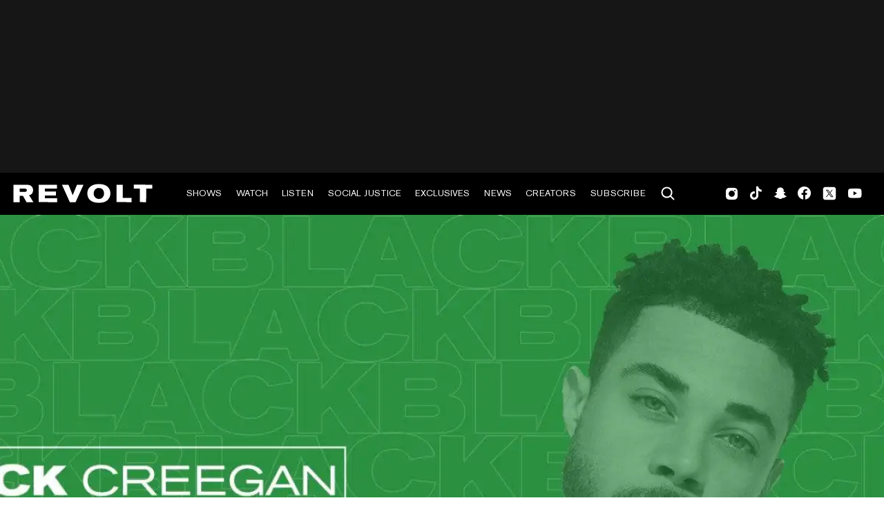

--- FILE ---
content_type: text/html; charset=utf-8
request_url: https://www.revolt.tv/tag/nick-creegan
body_size: 674
content:
<!DOCTYPE html>
<html>
  <head>
    <title>%%tag%% News &#x26; Updates | REVOLT</title>
    <link rel="canonical" href="https://www.revolt.tv/tag/nick-creegan">
    <meta name="description" content="Find %%tag%% news and updates. Get the latest on %%tag%% and other related topics in Hip Hop and Black culture from REVOLT.">
    <meta property="og:title" content="%%tag%% News &#x26; Updates | REVOLT">
    <meta property="og:description" content="Find %%tag%% news and updates. Get the latest on %%tag%% and other related topics in Hip Hop and Black culture from REVOLT.">
    <meta property="og:url" content="https://www.revolt.tv/tag/nick-creegan">
    <meta property="og:image" content="https://www.revolt.tv/default-meta-image.png?width=1200&#x26;format=pjpg&#x26;optimize=medium">
    <meta property="og:image:secure_url" content="https://www.revolt.tv/default-meta-image.png?width=1200&#x26;format=pjpg&#x26;optimize=medium">
    <meta name="twitter:card" content="summary_large_image">
    <meta name="twitter:title" content="%%tag%% News &#x26; Updates | REVOLT">
    <meta name="twitter:description" content="Find %%tag%% news and updates. Get the latest on %%tag%% and other related topics in Hip Hop and Black culture from REVOLT.">
    <meta name="twitter:image" content="https://www.revolt.tv/default-meta-image.png?width=1200&#x26;format=pjpg&#x26;optimize=medium">
    <meta property="og:locale" content="en_US">
    <meta property="og:site_name" content="REVOLT">
    <meta property="og:type" content="website">
    <meta name="robots" content="index, follow">
    <meta name="template" content="tag-landing">
    <meta name="articlesshown" content="19">
    <meta name="adtype" content="ad_leaderboard_banner_page">
    <meta name="viewport" content="width=device-width, initial-scale=1">
    <link rel="stylesheet" type="text/css" href="https://htlbid.com/v3/revolt.tv/htlbid.css">
    <script src="/scripts/lib-franklin.js" type="module"></script>
    <script src="/scripts/utils.js" type="module"></script>
    <script src="/scripts/dom-helpers.js" type="module"></script>
    <script src="/components/label-list.js" type="module"></script>
    <script src="/scripts/scripts.js" type="module"></script>
    <script src="/scripts/opensearch-query-builder.js" type="module" async></script>
    <link rel="stylesheet" href="/styles/styles.css">
    <link rel="icon" href="/icons/revolt-r-logo-32x32.png" sizes="32x32">
    <link rel="icon" href="/icons/revolt-r-logo-192x192.png" sizes="192x192">
    <link rel="apple-touch-icon" href="/icons/revolt-r-logo-180x180.png">
    <meta name="msapplication-TileImage" content="/icons/revolt-r-logo-270x270.png">
    <meta name="viewport" content="height=device-height, width=device-width, initial-scale=1.0, minimum-scale=1.0, target-densitydpi=device-dpi"><!-- Google tag (gtag.js) -->
    <script async src="https://www.googletagmanager.com/gtag/js?id=G-1TTCGEWPDD"></script>
    <script>
  window.dataLayer = window.dataLayer || [];
  function gtag(){dataLayer.push(arguments);}
  gtag('js', new Date());

  gtag('config', 'G-1TTCGEWPDD');
</script>
  </head>
  <body>
    <header></header>
    <main>
      <div></div>
    </main>
    <footer></footer>
  </body>
</html>


--- FILE ---
content_type: text/html; charset=utf-8
request_url: https://www.revolt.tv/article/2022-02-28/151571/nick-creegan-first-black-joker-batwoman-interview.plain.html
body_size: 6990
content:

<div>
  <div class="featured-image">
    <div>
      <div>Image</div>
      <div>
        <picture>
          <source type="image/webp" srcset="./media_1905f10732972ef6479de16390463e2d55b492a66.jpeg?width=2000&#x26;format=webply&#x26;optimize=medium" media="(min-width: 600px)">
          <source type="image/webp" srcset="./media_1905f10732972ef6479de16390463e2d55b492a66.jpeg?width=750&#x26;format=webply&#x26;optimize=medium">
          <source type="image/jpeg" srcset="./media_1905f10732972ef6479de16390463e2d55b492a66.jpeg?width=2000&#x26;format=jpeg&#x26;optimize=medium" media="(min-width: 600px)">
          <img loading="lazy" alt="Nick Creegan" src="./media_1905f10732972ef6479de16390463e2d55b492a66.jpeg?width=750&#x26;format=jpeg&#x26;optimize=medium" width="1400" height="700">
        </picture>
      </div>
    </div>
    <div>
      <div>Image Credit</div>
      <div>Getty</div>
    </div>
    <div>
      <div>Image Alt</div>
      <div>Nick Creegan</div>
    </div>
  </div>
  <p>There’s a new Joker in town, and this time around <a href="/article/2021-07-28/48281/young-thug-wants-to-be-the-richest-black-man-in-the-world/">he’s a Black man</a>.</p>
  <p>After months of teasing, Nick Creegan made his debut as Marquis Jet during the mid-season premiere of CW’s “Batwoman.” The son <a href="/article/2021-04-26/56032/angela-simmons-reveals-how-shes-grown-as-a-businesswoman-from-her-pastry-days-to-now/">of powerful businesswoman</a> Jada Jet and estranged brother of Ryan Wilder (Batwoman), Marquis suffered an extreme personality change after an unfortunate encounter with the original Joker as a child. While on a field trip <a href="/article/2022-01-12/148132/young-dolph-shooting-suspects-allegedly-hijacked-getaway-car/">the supervillain hijacked</a> his school bus and placed an electric joy buzzer on his head, sending a jolt through Marquis’ brain.</p>
  <p>Gradually, the child began to exhibit the qualities of a sociopath, causing terror and finding pleasure in others being harmed. He eventually reinvented himself as the <a href="/article/2022-01-14/148452/joyce-wrice-the-proud-family-theme-song/">new version</a> of the Joker — the first Black Joker in <a href="/article/2021-03-08/58301/looking-at-the-history-of-women-in-congress-the-work-is-just-beginning/">the history</a> of the DC Universe.</p>
  <p>Nearly a year after Javicia Leslie made headlines for becoming the first Black Batwoman, Creegan is making history as well. REVOLT spoke to him about his <a href="/article/2021-05-21/52933/nas-fat-joe-ll-cool-j-more-celebrate-groundbreaking-of-universal-hip-hop-museum/">groundbreaking</a> role, the support he’s received from the <a href="/video/2021-11-04/129053/why-normalizing-mental-health-in-the-black-community-is-more-important-than-ever/">Black community</a> and more. Check out our conversation below.</p>
  <p><strong>How does it feel to accomplish the milestone of becoming the first Black Joker?</strong></p>
  <p>It feels amazing, but at the same time it feels very collaborative. It feels like I’m a piece of the puzzle, and the puzzle is not finished yet. I’m just happy to be in the same category of legends that have been firsts of things of that nature — <a href="/article/2022-01-07/147396/trailblazing-actor-sir-sidney-poitier-passes-away-at-94/">like Sidney Poitier, rest in peace</a>, being the first Black man to <a href="/article/2021-04-26/54910/joey-badass-travon-free-and-diddy-win-oscar-for-two-distant-strangers/">win an Oscar</a>. He started the journey for all of us. I’m just happy to be a part of <a href="/article/2022-02-02/151010/nick-cannon-said-celibacy-journey-started-after-learning-about-eighth-child/">the journey</a>, and I know that young Black and brown kids will look at this and be like, ‘Oh I can play any role I want’ or ‘I can accomplish anything I want. It doesn’t have to be acting or entertainment.’ It’s just a testament to what happens when we continue to let our voices be heard.</p>
  <p><strong>Was there any pressure that came along with the role and having to fill the big shoes that came before you?</strong></p>
  <p>Outside of being the first Black Joker, I was just very taken aback initially because of the <a href="/article/2021-03-16/57713/yaphet-kotto-legendary-alien-star-and-bond-villain-dies-at-81/">legendary actors</a> who have portrayed different versions of the Joker. When I was told about the role, the first thing that popped into my mind was Joaquin Phoenix, Jared Leto, Heath Ledger, Jack Nicholson … I was just like, ‘Whoa. This is gonna be crazy to even put my feet in these shoes.’ Then I thought about it and I’m like, ‘No. This is the first of its kind, and I’m gonna be able to add a sauce to it that none of them were able to add.’ I was gonna be able to put my own spin on it, and I knew that <a href="/video/2021-10-29/129057/the-importance-of-financial-literacy-in-the-black-community/">my community was gonna be really excited</a> and ready for this. I didn’t feel pressure from me being a <a href="/article/2020-11-07/66438/kamala-harris-becomes-americas-first-female-vice-president-elect/">person of color</a> doing this — I felt more supported than anything.</p>
  <p>As soon as my friends found out this was a thing, they all went to social media and started promoting it. I mean, you <a href="/article/2021-02-19/59372/will-packer-on-the-importance-of-black-people-telling-their-own-stories-and-his-legacy-in-black-film/">know how Black people</a> are whenever we’re able to do something really dope — we’re gonna support each other, so that’s all I really felt. I was ready to make it my own and put on for <a href="/article/2020-08-18/71926/black-homeschool-teacher-develops-free-online-course-about-black-culture/">the culture</a>.</p>
  <p><strong>What do you bring to the role that we haven’t seen before?</strong></p>
  <p>One of the best parts about this was that [the Joker’s] hairstyle was going to be completely different than every other Joker. I worked with the hair department, and they were very adamant about <a href="/article/2022-02-25/154040/baltimore-mayor-brandon-scott-black-history-month-interview/">making this unapologetically Black</a>. They were like, ‘What type of hair would you want?’ I’m like, ‘Well I think it would be very dope to have variations of different loc patterns and braids.’ So, we put purple dye in my hair and some extensions, and we did different hairstyles with loc patterns. The [Feb. 2] episode is like an ode to Killmonger and what <a href="/article/2021-08-12/47258/michael-b-jordan-to-star-in-denzel-washington-directed-drama-a-journal-for-jordan/">Michael B. Jordan</a> did in <em>Black Panther,</em> and then you’ll see other twists and patterns later on. I think that was one of the most evident parts of this being a Joker of color — the hairstyles. Aside from that, just the way that he’s able to talk to different people on the cast. He’s just adding a little more of a different kind of swag. I put <a href="/article/2021-08-17/46904/new-york-city-mayor-thanks-slick-rick-for-letting-him-rock-his-gold-chain/">a little bit of New York</a> in it as well and yeah, I think it’s just a brand new fresh version.</p>
  <p><strong>In addition to getting the character’s hair right, how else did you prepare for the role?</strong></p>
  <p>I worked with my acting coach Ted Slerberski. He’s one of the <a href="/video/2021-07-15/105532/5-tips-you-need-to-know-for-your-first-business-maconomics/">best in the business</a>. We worked together at least a couple hours before I would film each episode. I also did some self-work and dove into my own story to see what pieces of Marquis Jet might relate to my life … certain pieces of loss in my life and heartache that I was gonna be able to inject into the role. I did kind of a self-reflection through <a href="/article/2022-01-22/149413/saweeties-pretty-b-i-t-c-h-workshop-teaches-women-self-love-and-benefits-of-meditation/">therapy and meditation</a> before I did the role, along with watching how other people played the Joker.</p>
  <p>The first day that I found out that I booked the role and I was going to be the Joker, I decided to watch ‘The Dark Knight <em>.’</em> I saw how Heath did it. I watched how Jared did it. Other than that, I just tried to make sure that I saw myself … envisioned myself having a lot of fun and not <a href="/article/2021-03-05/58427/cardi-b-deletes-twitter-account-after-pressure-to-release-more-music/">making it about pressure</a>. I more so [thought of it] like I’m getting a chance to play, which is <a href="/article/2021-04-14/55654/dame-dashs-message-to-aspiring-entrepreneurs-it-costs-nothing-to-dream-so-why-dream-small/">every actor’s dream</a>. All of that went into it.</p>
  <p><strong>What should fans expect from Joker this season?</strong></p>
  <p>They should expect him to do everything that no normal person would do. He does a lot of madness, he goes crazy, he goes nuts. He really wants to end the Bat Team’s existence, and I think they’re gonna see Marquis Jet do everything he can to fulfill the original Joker’s plans on doing that. It’s been a lot of fun to just cause havoc and have fun with everybody on the cast, especially people who I’m really close with. Being able to be on set and <a href="/article/2021-03-01/58799/dawn-richard-wants-black-women-to-break-more-barriers-in-different-music-genres/">act completely different</a> than I really act with them <a href="/article/2021-06-16/51301/tokyo-vanity-says-fans-sometimes-get-too-friendly-when-they-see-her-in-real-life/">in real life</a> was fun, so I think fans are going to be able to look forward to a lot of havoc and crazy things happening.</p>
  <p><strong>You mentioned wanting to find similarities between you and Joker’s life. Were there any?</strong></p>
  <p>I feel like every version of the Joker is an explanation of <a href="/article/2021-05-24/53392/jd-dubois-and-dr-corey-yeager-are-working-to-improve-mental-health-in-the-black-community/">mental health</a> at its core. With Joaquin Phoenix’s Joker, you were able to see what happens <a href="/article/2021-04-15/55534/jim-jones-praises-bobby-shmurda-for-paying-his-debt-to-society/">when society does not see somebody</a> and it pushes them to a limit of mental break. Then he became the Joker. I’m not saying that anybody thought what he did was right, but I’m sure they can empathize and see what could cause somebody to go that far off the deep end.</p>
  <p>With my life, I’ve had bouts of <a href="/article/2021-06-21/50944/t-pain-says-he-battled-depression-after-usher-said-he-fucked-up-music-with-auto-tune/">anxiety and depression</a>, and there were times when I felt like I wasn’t being seen or heard. Luckily, I have a great support system and I was able to <a href="/article/2021-06-14/51388/6-year-old-boy-who-was-shot-by-asian-neighbor-will-start-therapy/">get into therapy</a> and do the things that were necessary to save myself from self-harm. I feel like Marquis Jet just didn’t get that chance. He had an absentee mother, his father wasn’t around. So, I kind of just imagined what it would be like if Nick Creegan never got help? How would he handle these types of situations? And, I try to just inject parts of my past into the story.</p>
  <p>I didn’t have <a href="/video/2021-05-01/104987/trae-tha-truth-opens-up-about-his-close-relationship-with-george-floyd/">the best relationship</a> with my father growing up. We’re very close [now], but I did think about aspects of abandonment from when I was a kid that I was able to inject into this role. So, <a href="/article/2021-06-14/51388/6-year-old-boy-who-was-shot-by-asian-neighbor-will-start-therapy/">it was therapy</a> for me. I think a lot of people think of Heath Ledger’s Joker and other versions of Joker and they say, ‘Oh, it’s kind of scary to go that deep into a role.’ For me, it was actually a benefit to dive in and explore dark parts of myself, inject that into art and use that as an outlet.</p>
  <p><strong>How does your version of the character further the mental health conversations that Joaquin Phoenix’s Joker sparked?</strong></p>
  <p>I believe people will also be able <a href="/article/2020-01-08/82458/swae-lee-prays-for-compassion-after-brother-held-in-stepfathers-death/">to empathize with</a> Marquis. You can see what it was like, or imagine what it was like, growing up in a household with Jada Jet as a mother — you have this high-powered mother who cares a lot about work. She loves her son but didn’t necessarily feel the need to ever <a href="/article/2020-09-14/70357/nick-cannon-calls-on-fat-joe-to-help-him-squash-eminem-beef/">get him any help</a> before — and now she’s trying to do it her way. It’s kind of like, no, this isn’t what he needs. Maybe he just needed an actual mother to talk to and not do these unconventional methods like trying to freeze him. So, I think this will show people <a href="/article/2020-10-03/68858/barack-and-michelle-obama-celebrate-their-28th-wedding-anniversary-with-sweet-messages/">that empathy is a big deal</a>. I think they’ll be able to see how Marquis could have gotten to that point.</p>
  <p>Marquis is the flashy guy. He seems like he has it all together in the beginning, and then you realize he doesn’t. There are a lot of people in our lives who seem like that. Recently, this woman who won <a href="/article/2022-01-31/150484/cheslie-kryst-miss-usa-passes-away/">Miss USA in 2019</a> (Cheslie Kryst) committed suicide, and on the surface, maybe people thought that she had it all. Nobody ever knows what somebody is going through. I hope that this show pushes the conversations further into checking on people and knowing that <a href="/article/2021-01-27/61039/halftime-report-mental-health-in-the-sports-world/">mental health</a> is not something to joke about. It should be taken seriously.</p>
  <p><strong>Is there anything you see differently after playing the Joker?</strong></p>
  <p>There were times when I would doubt that I’d be <a href="/article/2021-02-22/59261/juice-wrlds-new-video-for-conversations-features-dirt-bikes-and-classic-tour-footage/">having conversations about this</a>. I was auditioning for a long time with no traction. Eventually in 2021, I had an explosion of <a href="/video/2020-12-25/105044/mya-on-her-classic-hits-career-success-and-more-the-fat-joe-show/">career success</a>. It was after two years of really nothing, so I think this just cemented the fact that we all have a story that’s gonna unfold. We don’t know how or when its gonna unfold, but if we actually continue to pluck away at something, then eventually it will happen.</p>
  <p>When it comes to Marquis Jet you’re gonna see that even though he was doing things that I personally don’t agree with, he had a will and he wanted certain things to happen. You get to see what happens when somebody <a href="/video/2022-02-02/150932/bet-on-black-episode-5-video/">puts their mind to something</a> and what can happen if you don’t put that to good use: you can cause a lot of havoc. If you were to reverse that and <a href="/video/2020-05-29/105681/multimedia-artist-dana-gives-tips-on-staying-productive-and-clearing-your-mind-adaptation/">put your mind into positive things</a>, then positive things will happen. So, I think it’s just a testament to the fact that our thoughts <a href="/article/2020-05-19/76445/kyle-accepts-the-reality-of-his-relationship-on-what-it-is/">can easily become reality</a>, and we have to make the choice of whether that’s gonna be something good or bad for our lives.</p>
  <p><strong>How has “Batwoman” been received so far?</strong></p>
  <p>It’s been great. I’ve been loving <a href="/article/2022-02-13/152580/twitter-reacts-los-angeles-rams-win-super-bowl-lvi/">tuning in to Twitter</a> every week to see how fans feel. I usually do the live tweeting on Wednesday nights and for the most part, I’ve been very surprised about how many new fans are starting to watch ‘Batwoman.’ It especially feels good to know people are talking about there being the first-ever Black Joker. People are like, ‘Oh, I need to check out Batwoman. Oh, she’s Black too, that’s awesome’ and ‘Oh this character is <a href="/article/2020-10-22/67527/texas-rule-allows-social-workers-to-reject-lbgtq-and-disabled-clients/">an LGBTQ person’</a> and ‘Oh, we have the first Asian Poison Ivy.’ I think people are seeing our show as a time capsule of what can happen whenever representation truly matters with a production company and on set. I think people have been championing this show for all the diverse audiences that it’s been bringing in, so seeing that <a href="/video/2021-11-03/129054/social-media-influencer-writer-and-actress-lynae-bogues-is-a-proud-spelman-college-graduate/">unfold on social media</a> has been very exciting.</p>
</div>


--- FILE ---
content_type: text/html; charset=utf-8
request_url: https://www.revolt.tv/footer.plain.html
body_size: 1704
content:

<div>
  <h3 id=""></h3>
  <ul>
    <li>REVOLT.TV is the online space for the unapologetic, authoritative voice of Hip Hop culture, which includes, but isn’t limited to, rap and R&#x26;B music, the Hip Hop lifestyle, urban entertainment, and social justice.</li>
  </ul>
  <div class="section-metadata">
    <div>
      <div>Style</div>
      <div>Logo-width</div>
    </div>
  </div>
  <h3 id="watch--listen">WATCH &#x26; LISTEN</h3>
  <ul>
    <li><a href="https://www.revolt.tv/all-shows">All Shows</a></li>
    <li><a href="https://www.revolt.tv/podcasts/">All Podcasts</a></li>
    <li><a href="https://www.revolt.tv/shows">Live TV Providers</a></li>
    <li><a href="https://www.revolt.tv/podcasts/create">Pitch Your Podcast</a></li>
    <li><a href="https://www.revolt.tv/creators">Creator Network</a></li>
    <li><a href="https://www.440artists.com/">440 Artists</a></li>
  </ul>
  <h3 id="about-revolt">ABOUT REVOLT</h3>
  <ul>
    <li><a href="https://www.revolt.tv/about">About Us</a></li>
    <li><a href="https://www.revolt.tv/masthead">Masthead</a></li>
    <li><a href="https://www.revolt.tv/contact?typeA=I%20have%20an%20editorial%20tip%20for%20the%20REVOLT%20team">Send Us a Tip</a></li>
    <li><a href="https://mediakit.revolt.tv/">Media Kit</a></li>
    <li><a href="https://workforcenow.adp.com/mascsr/default/mdf/recruitment/recruitment.html?cid=cf096f24-71e2-41e8-97f5-4e751910022f&#x26;ccId=19000101_000001&#x26;type=MP&#x26;lang=en_US">Careers</a></li>
  </ul>
  <h3 id="stay-connected">STAY CONNECTED</h3>
  <ul>
    <li><a href="https://www.revolt.tv/newsletter">Subscribe</a></li>
    <li><a href="https://www.revolt.tv/contact">Contact Us</a></li>
    <li><a href="https://my.community.com/revolt?t=REVOLT%20TV%20%F0%9F%93%BA%20%F0%9F%92%AF">Text REVOLT</a></li>
    <li><a href="https://shop.revolt.tv/">REVOLT Shop</a></li>
  </ul>
  <ul>
    <li>HAVE A NEWS TIP?</li>
    <li>Send us a tip using our anonymous form.</li>
    <li><a href="https://www.revolt.tv/contact?typeA=I%20have%20an%20editorial%20tip%20for%20the%20REVOLT%20team">SEND US A TIP</a></li>
  </ul>
  <h2 id="stream-now-on-the-revolt-app">STREAM NOW ON THE REVOLT APP</h2>
  <div class="linked-image-list">
    <div>
      <div>
        <ul>
          <li>
            <picture>
              <source type="image/webp" srcset="./media_197d74486ebdd212e53ad3058fc59c81a080d66d7.png?width=2000&#x26;format=webply&#x26;optimize=medium" media="(min-width: 600px)">
              <source type="image/webp" srcset="./media_197d74486ebdd212e53ad3058fc59c81a080d66d7.png?width=750&#x26;format=webply&#x26;optimize=medium">
              <source type="image/png" srcset="./media_197d74486ebdd212e53ad3058fc59c81a080d66d7.png?width=2000&#x26;format=png&#x26;optimize=medium" media="(min-width: 600px)">
              <img loading="lazy" alt="Apple Store Link" src="./media_197d74486ebdd212e53ad3058fc59c81a080d66d7.png?width=750&#x26;format=png&#x26;optimize=medium" width="243" height="81">
            </picture>
          </li>
          <li><a href="https://apps.apple.com/us/app/revolt-tv/id863492077?platform=iphone">Download the REVOLT app on the App Store</a></li>
          <li>
            <picture>
              <source type="image/webp" srcset="./media_1d4eb1586cb85769d82e89918240df5b60be2a136.png?width=2000&#x26;format=webply&#x26;optimize=medium" media="(min-width: 600px)">
              <source type="image/webp" srcset="./media_1d4eb1586cb85769d82e89918240df5b60be2a136.png?width=750&#x26;format=webply&#x26;optimize=medium">
              <source type="image/png" srcset="./media_1d4eb1586cb85769d82e89918240df5b60be2a136.png?width=2000&#x26;format=png&#x26;optimize=medium" media="(min-width: 600px)">
              <img loading="lazy" alt="" src="./media_1d4eb1586cb85769d82e89918240df5b60be2a136.png?width=750&#x26;format=png&#x26;optimize=medium" width="272" height="81">
            </picture>
          </li>
          <li><a href="https://play.google.com/store/apps/details?id=com.zype.revolt">Get the REVOLT app on Google Play</a></li>
          <li>
            <picture>
              <source type="image/webp" srcset="./media_199c545a0354efec6baf6a7d202bdc5777c9e8848.png?width=2000&#x26;format=webply&#x26;optimize=medium" media="(min-width: 600px)">
              <source type="image/webp" srcset="./media_199c545a0354efec6baf6a7d202bdc5777c9e8848.png?width=750&#x26;format=webply&#x26;optimize=medium">
              <source type="image/png" srcset="./media_199c545a0354efec6baf6a7d202bdc5777c9e8848.png?width=2000&#x26;format=png&#x26;optimize=medium" media="(min-width: 600px)">
              <img loading="lazy" alt="" src="./media_199c545a0354efec6baf6a7d202bdc5777c9e8848.png?width=750&#x26;format=png&#x26;optimize=medium" width="223" height="81">
            </picture>
          </li>
          <li><a href="https://apps.apple.com/us/app/revolt-tv/id863492077?platform=appleTV">Watch REVOLT on Apple TV</a></li>
          <li>
            <picture>
              <source type="image/webp" srcset="./media_1bdebfb449b19324a9905bebbc9e0b8b5f5a4cbea.png?width=2000&#x26;format=webply&#x26;optimize=medium" media="(min-width: 600px)">
              <source type="image/webp" srcset="./media_1bdebfb449b19324a9905bebbc9e0b8b5f5a4cbea.png?width=750&#x26;format=webply&#x26;optimize=medium">
              <source type="image/png" srcset="./media_1bdebfb449b19324a9905bebbc9e0b8b5f5a4cbea.png?width=2000&#x26;format=png&#x26;optimize=medium" media="(min-width: 600px)">
              <img loading="lazy" alt="" src="./media_1bdebfb449b19324a9905bebbc9e0b8b5f5a4cbea.png?width=750&#x26;format=png&#x26;optimize=medium" width="150" height="51">
            </picture>
          </li>
          <li><a href="https://channelstore.roku.com/details/b241a2a8a487340b4888b267b75a71ca/revolt">Watch REVOLT on Roku</a></li>
          <li>
            <picture>
              <source type="image/webp" srcset="./media_1be10fc1ba7e14e4af6fb807293894dab9eec240b.png?width=2000&#x26;format=webply&#x26;optimize=medium" media="(min-width: 600px)">
              <source type="image/webp" srcset="./media_1be10fc1ba7e14e4af6fb807293894dab9eec240b.png?width=750&#x26;format=webply&#x26;optimize=medium">
              <source type="image/png" srcset="./media_1be10fc1ba7e14e4af6fb807293894dab9eec240b.png?width=2000&#x26;format=png&#x26;optimize=medium" media="(min-width: 600px)">
              <img loading="lazy" alt="" src="./media_1be10fc1ba7e14e4af6fb807293894dab9eec240b.png?width=750&#x26;format=png&#x26;optimize=medium" width="276" height="81">
            </picture>
          </li>
          <li><a href="https://www.amazon.com/Revolt-Media-and-TV-LLC/dp/B08WRDKHLS">Watch REVOLT on Amazon Fire TV</a></li>
        </ul>
      </div>
    </div>
  </div>
  <h4 id="find-us-on-social-media">FIND US ON SOCIAL MEDIA</h4>
  <ul>
    <li><a href="https://www.instagram.com/revolt/"><span class="icon icon-footerInstagram"></span></a></li>
    <li><a href="https://www.tiktok.com/@revolt"><span class="icon icon-footerTicktok"></span></a></li>
    <li><a href="https://www.snapchat.com/add/revolt.tv"><span class="icon icon-footerSnapchat"></span></a></li>
    <li><a href="https://www.facebook.com/REVOLT/"><span class="icon icon-footerFacebook"></span></a></li>
    <li><a href="https://x.com/revolttv"><span class="icon icon-footerTwitter"></span></a></li>
    <li><a href="https://www.youtube.com/channel/UCqISR0F9-nCth-V2r4Qy75Q"><span class="icon icon-footerYoutube"></span></a></li>
  </ul>
  <p>© 2025 REVOLT TV ALL RIGHTS RESERVED</p>
  <p><a href="https://www.revolt.tv/terms-of-use">Terms of Use</a></p>
  <p><a href="https://www.revolt.tv/privacy-notice">Privacy Notice</a></p>
  <p><a href="https://www.revolt.tv/privacy-notice#personal-information-we-collect">Cookie Policy</a></p>
  <p><a href="https://www.revolt.tv/privacy-notice#supplemental-notice-for-residents-of-certain-us-states-and-california-notice-at-collection">California Notice at Collection</a></p>
  <p><a href="https://www.revolt.tv/privacy-notice#your-privacy-choices-and-rights">Privacy Preferences</a></p>
</div>


--- FILE ---
content_type: text/css
request_url: https://htlbid.com/v3/revolt.tv/htlbid.css
body_size: 760
content:
@media screen and (min-width:0px) and (min-height:0px){.htlad-medium_rectangle_mob_ad{min-height:250px}.htlad-medium_rectangle_mob_ad{display:flex;justify-content:center;align-items:center}}@media screen and (min-width:769px) and (min-height:0px){.htlad-medium_rectangle_mob_ad{min-height:0}.htlad-rightrail_ad{min-height:600px}.htlad-rightrail_ad{display:flex;justify-content:center;align-items:center}}@media screen and (min-width:1024px) and (min-height:0px){.htlad-leaderboard_ad_970x250{min-height:250px}.htlad-medium_rectangle_mob_ad{min-height:0}.htlad-rightrail_ad{min-height:600px}.htlad-leaderboard_ad_970x250,.htlad-rightrail_ad{display:flex;justify-content:center;align-items:center}}@media screen and (min-width:1152px) and (min-height:0px){.htlad-leaderboard_ad_970x250{min-height:250px}.htlad-medium_rectangle_mob_ad{min-height:0}.htlad-rightrail_ad{min-height:600px}.htlad-leaderboard_ad_970x250,.htlad-rightrail_ad{display:flex;justify-content:center;align-items:center}}.htl-item{margin:0 auto}.header-banner-wrapper{display:flex;justify-content:center;align-items:center;width:100vw;height:250px;background:#161616;position:relative;max-width:var(--page-width-desktop);margin:auto}.banner-page-full-width{background:var(--color-dark-gray);width:100%}.htl-item.htlad-leaderboard_ad_970x250{width:970px;height:250px}.htlad-leaderboard_ad_970x250{display:flex}.htlad-leaderboard_ad_970x250 .htl-ad{display:flex;align-self:center;margin:0 auto}.htl-item.htlad-leaderboard_banner_page_ad{width:970px;height:250px}.htl-item.htlad-leaderboard_mob_ad{display:none}.htl-item.leaderboard_ad_small{width:728px;height:90px}.htl-item.leaderboard_ad_small_desktop{width:728px;height:90px}.htl-item.htlad-rightrail_ad{width:300px;height:250px;padding-top:30px;margin-bottom:100px;position:sticky;top:90px}.htl-item.htlad-medium_rectangle_desktop{width:auto;height:auto}.htl-item.htlad-medium_rectangle_mob_ad{display:none}.htl-item.htlad-medium_rectangle_desktop{width:300px;height:250px}.htl-item.htlad-in_content_ad_728x90{width:728px;height:90px;display:flex;justify-content:center;align-items:center}.latest-feed-container .htl-item{margin-bottom:1.5rem}@media (min-width:769px) and (max-width:1023px){.banner-ad-wrapper,.header-banner-wrapper{height:90px}.htl-item.htlad-leaderboard_ad_970x250{width:728px;height:90px}.htl-item.htlad-leaderboard_banner_page_ad{width:728px;height:90px}.htl-item.htlad-leaderboard_mob_ad{display:none}.leaderboard_mob_compact_ad{display:none}.htl-item.leaderboard_ad_small{width:728px;height:90px}.htl-item.leaderboard_ad_small_desktop{width:728px;height:90px}.htl-item.htlad-rightrail_ad{width:300px;height:auto}.htl-item.htlad-medium_rectangle_desktop{width:auto;height:auto}.htl-item.htlad-medium_rectangle_mob_ad{display:none}.htl-item.htlad-adhesion_ad{display:none}.htl-item.htlad-medium_rectangle_desktop{width:300px;height:250px}.htl-item.htlad-in_content_ad_728x90{width:320px;height:50px}}@media (max-width:768px){.banner-ad-wrapper,.header-banner-wrapper{height:54px}.htl-item.htlad-adhesion_desk,.htl-item.htlad-in_content_ad_728x90,.htl-item.htlad-leaderboard_ad_728x90,.htl-item.htlad-leaderboard_ad_970x250,.htl-item.htlad-leaderboard_banner_page_ad,.htl-item.htlad-leaderboard_small_desktop,.htl-item.htlad-medium_rectangle_desktop{display:none}.banner-ad-wrapper{display:none}.htl-item.htlad-leaderboard_mob_ad{display:block;width:320px;height:50px}.banner-page-full-width{display:none}.htl-item.leaderboard_ad_small{width:320px;height:50px}.htl-item.htlad-medium_rectangle_mob_ad{display:flex}.paginated-list aside{display:none}.latest-feed-container aside{display:none}}.adhesion-wrapper{width:100%;height:90px;z-index:999;bottom:0;left:0;right:0;position:fixed;text-align:center;background-color:rgba(255,255,255,.7);transform:translateZ(0);border-top:1px solid #e5e5e5;padding:0}.adhesion-close-btn{display:block!important;position:absolute;right:0;top:0;background-color:rgb(255 255 255 / 70%);transform:translateY(-100%);border-left:1px solid #e5e5e5;border-top:1px solid #e5e5e5;border-top-left-radius:15px}@media (max-width:768px){.adhesion-wrapper{display:block;width:95%;margin:0 auto}}.htlad-out_of_page_1{display:none}

--- FILE ---
content_type: text/css; charset=utf-8
request_url: https://www.revolt.tv/styles/styles.css
body_size: 6675
content:
/*
 * Copyright 2020 Adobe. All rights reserved.
 * This file is licensed to you under the Apache License, Version 2.0 (the "License");
 * you may not use this file except in compliance with the License. You may obtain a copy
 * of the License at http://www.apache.org/licenses/LICENSE-2.0
 *
 * Unless required by applicable law or agreed to in writing, software distributed under
 * the License is distributed on an "AS IS" BASIS, WITHOUT WARRANTIES OR REPRESENTATIONS
 * OF ANY KIND, either express or implied. See the License for the specific language
 * governing permissions and limitations under the License.
 */

 * {
  box-sizing: border-box;
}

*::before,
*::after {
  box-sizing: inherit;
}

:root {
  /* colors */
  --link-color: #035fe6;
  --link-hover-color: #136ff6;
  --link-light-color: #1779ba;
  --color-white: #fff;
  --color-black: #000;
  --color-medium-gray: #d7d7d7;
  --color-transparent-black: rgb(0 0 0 / 40%);
  --color-transparent-white: rgb(255 255 255 / 50%);
  --background-color: #fff;
  --overlay-background-color: #eee;
  --highlight-background-color: #ccc;
  --text-color: #000;
  --text-color-tinted-black: #1c1c1c;
  --color-red: #d93c29;
  --color-dark-gray: #2d2d2d;
  --color-light-gray: #d9d9d9;
  --color-gray: #575757;
  --color-icon-gray: #5c5c5c;
  --color-darker-gray: #1c1c1c;
  --color-nav-burger: #808080;

  /* fonts */
  --body-font-family: roboto, "Roboto Fallback";
  --heading-font-family: var(--body-font-family);
  --fixed-font-family: "Roboto Mono", menlo, consolas, "Liberation Mono", monospace;
  --revolt-font-family: revolt, "Arial";
  /* stylelint-disable-next-line value-keyword-case */
  --system-font-family: -apple-system, BlinkMacSystemFont, "Segoe UI", Roboto, Oxygen, Ubuntu, Cantarell, "Fira Sans", "Droid Sans", "Helvetica Neue", sans-serif;

  /* body sizes */
  --body-font-size-m: 1.375rem;
  --body-font-size-s: 1.125rem;
  --body-font-size-xs: 0.8125rem;

  /* heading sizes */
  --heading-font-size-xxl: 3rem;
  --heading-font-size-xl: 1.5rem;
  --heading-font-size-l: 1.25rem;
  --heading-font-size-m: 24px;
  --heading-font-size-s: 20px;
  --heading-font-size-xs: .875rem;

  /* sizes */
  --page-width-desktop: 120rem;
  --nav-height: 60px;
  --header-max-width: 1440px;
  --page-max-content-width: 1440px;
}

@font-face {
  font-family: "Roboto Fallback";
  font-style: normal;
  font-weight: 400;
  src: local("Arial");
  ascent-override: 92.49%;
  descent-override: 24.34%;
  line-gap-override: 0.00%;
  size-adjust: 100.30%;
}

@media (max-width: 1919px) {
  a.button, button {
    font-size: 1vw !important;
    padding: 1vw !important;
  }
}

@media (max-width: 1023px) {
  a.button, button {
    font-size: .875rem !important;
    padding: .76rem !important;
  }

  /* .icon-play::before {
    font-size: .875rem !important;
  } */
}

@media (max-width: 768px) {
  a.button, button {
    font-size: .75rem !important;
    padding: 0.625rem !important;
  }
}

@media (min-width: 900px) {
  :root {
    --heading-font-size-xxl: 3rem;
    --heading-font-size-xl: 1.5rem;
    --heading-font-size-l: 1.25rem;
    --heading-font-size-m:  30px;
    --heading-font-size-s: 24px;
    --heading-font-size-xs: .875rem;
  }
}

@media (max-width: 1024px) {
  :root {
    --nav-height: 48px;
  }
}

body {
  font-size: var(--body-font-size-s);
  margin: 0;
  font-family: var(--body-font-family);
  -webkit-font-smoothing: antialiased;
  line-height: 1.6;
  color: var(--text-color);
  background-color: var(--background-color);
  overflow-x: hidden;
  display: none;
}

picture {
  display: flex;
  height: 100%;
}

body.appear {
  display: unset;
  overflow-x: hidden;
}

header {
  position: relative;
  inset: 0;
  z-index: 9;
  font-family: "Akzidenz-Grotesk Pro Regular", var(--body-font-family);
  background: #000;
  border-bottom: 1px solid rgb(0 0 0);
  max-width: var(--page-width-desktop);
  margin: auto;
  height: 61px;
}

header.sticky {
  position: sticky;
}

h1 {
  font-size: var(--heading-font-size-xxl);
  line-height: 1.1;
  letter-spacing: -0.01em;
}

h2 {
  font-size: var(--heading-font-size-xl);
  line-height: 1.3;
  margin-top: 0;
  margin-bottom: 0.5rem;
}

h3 {
  font-size: var(--heading-font-size-l);
  line-height: 1.3;
  margin-top: 0;
  margin-bottom: 0.5rem;
}

h4 {
  font-size: var(--heading-font-size-m);
  line-height: 0.5;
  margin-bottom: 0.25rem;
 }

 h5 { font-size: var(--heading-font-size-s) }

h6 {
  font-size: var(--heading-font-size-xs);
  line-height: 1.125rem;
  margin-bottom: 0;
  text-transform: uppercase;
}

p, dl, ol, ul, pre, blockquote {
  margin-top: 1em;
  margin-bottom: 1em;
}

hr {
  margin-top: 1.5em;
  margin-bottom: 1.5em;
  border: 0;
  border-bottom: 1px solid var(--overlay-background-color);
}

code, pre, samp {
  font-family: var(--fixed-font-family);
  font-size: var(--body-font-size-s);
}

code, samp {
  padding: 0.125em;
}

pre {
  overflow: scroll;
}

main pre {
  background-color: var(--overlay-background-color);
  padding: 1em;
  border-radius: 0.25em;
  overflow-x: auto;
  white-space: pre;
}

a:any-link {
  color: var(--link-color);
  text-decoration: none;
  transition-property: color, opacity, background-color, border-color;
  transition-duration: 0.3s;
}

a:hover {
  text-decoration: underline;
  color: var(--link-hover-color);
}

/* buttons */
a.button.tertiary {
  background-color: red;
  top: 47%;
  min-width: 15rem;
  font-size: 1rem;
}

.black-bg {
  background-color: #000;
}

a.button, button:not(.klaviyo-close-form), button:not(.splide-button), button:not(.continue-reading-btn) {
  text-decoration: none;
  font-style: normal;
  cursor: pointer;
  white-space: nowrap;
  overflow: hidden;
  text-overflow: ellipsis;
  display: inline-block;
  vertical-align: middle;
  margin: 0;
  padding: 1rem;
  border-radius: 0;
  font-size: 1rem;
  font-weight: 400;
  background-color: #fff;
  color: #000;
  text-transform: uppercase;
  line-height: 1.2rem;
  letter-spacing: 0.05em;
  font-family: "Akzidenz-Grotesk Pro Regular", var(--body-font-family);
  outline: 0;
  user-select: none;
  border: none;
  text-align: center;
}

span.icon.icon-magnifying-glass {
  width: 45px;
}

@media (hover: hover) and (pointer: fine) {
  a.button.primary:hover, button:hover {
    color: #000;
    text-decoration: none;
  }
}

a.button.primary:focus,
a.button.primary:active,
button:focus {
  -webkit-tap-highlight-color: transparent;
  -webkit-focus-ring-color: transparent;
  text-decoration: none;
}

.black-bg a.button, .black-bg button{
  background: #000;
  color: #fff;
  border-color: #fff;
}

button:disabled, button:disabled:hover {
  background-color: var(--overlay-background-color);
  cursor: unset;
}

a.button.secondary, button.secondary {
  border: none;
  font-family: "Akzidenz-Grotesk Pro Bold", var(--body-font-family);
  line-height: 1.25rem;
  letter-spacing: 0.05em;
  background-color: #d93c29;
  border-radius: 1.625rem;
  color: #fff;
  text-transform: initial;
  font-size: 1.125rem;
  min-width: 9.0625rem;
}

a.button.secondary:hover, a.button.secondary:focus, button.secondary:hover, button.secondary:focus{
  background-color: #ea2313;
  text-decoration: none;
}

.klaviyo-close-form {
  background: #fff !important;
  border: none !important;
}

h1#revolt-empowers-creators {
  font-family: "Akzidenz-Grotesk Pro Bold", var(--body-font-family);
  font-size: 4.875rem;
  line-height: 130%;
}

.page-divider h2 {
  font-size: 1.5rem;
  line-height: 1.9375rem;
  letter-spacing: 0.05em;
  text-transform: uppercase;
  font-family: "Akzidenz-Grotesk Pro Regular", var(--body-font-family);
  font-style: normal;
  font-weight: 400;
}

.podcast-create.bottom-div {
  color: white;
  background-color: black;
  text-align: center;
  padding: 5rem;
}

.button-content-wrapper-tertiary.bottom-div-podcast-create {
  background-color: black;
  position: relative;
  text-align: center;
  color: white;
  padding: 9rem;
}

.arrow-right{
  text-transform: uppercase;
}

.arrow-left::before, .arrow-right::after {
  content: "";
  width: 0.625rem;
  height: 0.625rem;
  border-left: 0.125rem solid #000;
  border-bottom: 0.125rem solid #000;
  display: inline-block;
  transition: 0.3s;
}

.arrow-left::before {
  transform: rotate(45deg);
  margin-right: 0.25rem;
}

.arrow-right::after {
  transform: rotate(-135deg);
  margin-left: 0.25rem;
}

.black-bg .arrow-right::after,
.black-bg .arrow-left::after {
  border-color: #fff;
}

a:any-link.button-image {
  font-size: 0;
  background-color: unset;
  border: solid 1px #000;
  padding-block: 10px;
}

main input {
  font-family: Roboto, sans-serif;
  font-size: 16px;
  font-weight: 400;
  line-height: 24px;
  letter-spacing: 0.5px;
  text-align: left;
  width: 100%;
  max-width: 50rem;
  display: block;
  padding: 0.75rem 0.6rem;
  border-radius: 0.25rem;
  box-sizing: border-box;
  border: 1px solid var(--text-color);
  color: var(--text-color);
  background-color: var(--background-color);
}

.error-message{
  font-size: 14px;
  font-weight: 400;
  line-height: 1;
  text-align: center;
  color: #fff;
  margin-top: 10px;
}

main blockquote {
  font-style: italic;
  margin: 3rem;
  text-indent: -1rem;
  hanging-punctuation: first;
}

main blockquote p::before {
  content: "“";
  line-height: 0;
}

main blockquote p::after {
  content: "”";
  line-height: 0;
}

main img {
  max-width: 100%;
  width: auto;
  height: auto;
}

div.eager-spinning-image img{
  visibility: hidden;
  z-index: 2;
}

.icon-masthead .columns-wrapper img{
  height: 45px;
  width: 48px;
}

div.eager-spinning-image{
  position: relative;
  aspect-ratio: 1 / 1;
}

div.eager-spinning-image.loaded {
  aspect-ratio: unset;
}

div.eager-spinning-image.loaded span{
  display: none;
}

div.eager-spinning-image.loaded img{
  visibility: visible;
}

.icon {
  display: inline-block;
  height: 24px;
  width: 24px;
}

.icon svg {
  height: 100%;
  width: 100%;
}

.icon-play {
  font-style: normal;
  display:flex;
  align-items: center;
}

.icon-play::before {
  font-family: revolt;
  content: "\e903";
  padding-right: 6px;
  position: relative;
  top: 1px;
}

main .section {
  position: relative;
  max-width: var(--page-width-desktop);
  margin: auto;
}

aside.sidebar-ad-div {
  width: 21.625rem;
}

/* stylelint-disable-next-line selector-class-pattern */
aside.sidebar-ad-div > div.htlad-rightrail_ad {
  position: unset;
}

aside.sidebar-ad-div div.form-container {
  margin-top: 70px;
}

.lightgray-bg {
  background-color: #f7f7f7;
}

.dark-bg {
  color: var(--color-white);
  background-color: var(--color-darker-gray);
}

.white-bg {
  background-color: var(--color-white);
}

.dark-bg a:any-link.button-image {
  border: solid 1px #fff;
}

.section-borderbottom,
.section-bordertop {
  border-bottom: 1px solid rgba(0 0 0 / 15%);
}

.section-md-well {
  padding: 3rem 0;
}

.section-lg-well {
  padding: 4.5rem 0;
}

.section-sm-margin-top {
  margin-top: 1.5rem !important;
}

.section-md-margin-top {
  margin-top: 3rem !important;
}

.section-lg-margin-top {
  margin-top: 4.5rem !important;
}

.section-sm-margin-bottom {
  margin-bottom: 1.5rem !important;
}

.section-md-margin-bottom {
  margin-bottom: 3rem !important;
}

.section-lg-margin-bottom {
  margin-bottom: 4.5rem !important;
}

.section-full-width {
  width: 100%;
}

.section-sm-margin {
  margin: 1.5rem 0 !important;
}

.content-wrapper {
  display: flex;
  max-width: var(--page-max-content-width) !important;
  margin: 0 auto;
}

.content {
  flex: 1 1 auto;
  padding: 0 2.4rem;
}

.text-uppercase{
  text-transform: uppercase;
}

.section.creators-masthead {
  background-image: url('/icons/creatorDesktop.png');
  background-position: center;
  background-repeat: no-repeat;
  background-size: cover;
}

.creators-masthead .button-container {
  padding: 0;
  margin: 0;
}

label-list a:any-link {
  color: white;
  height: 1.2rem;
  text-align: center;
  display: inline-block;
  margin: 0.2rem 0.5rem 0.044rem;
}

.dark-bg label-list a:any-link {
  color: black;
}

.providers-list p.button-container a {
  font-size: 1.5rem !important;
  line-height: 2;
  text-transform: uppercase;
  color: #fff;
  font-family: "Akzidenz-Grotesk Pro Regular", var(--body-font-family);
  border: 0.1875rem solid #fff;
  padding: 1.3125rem 3rem !important;
  display: inline-block;
}

.creators-masthead .default-content-wrapper .button-container a {
  background-color: #000;
  border-radius: 42px;
  border: 1px solid #fff;
  display: flex;
  width: 322px;
  height: 76px;
  justify-content: center;
  align-items: center;
  color: #FFF;
  font-family: "Akzidenz-Grotesk Pro Ex Bold", var(--body-font-family);
  font-size: 24px !important;
  font-style: normal;
  font-weight: 700;
  line-height: 18px; /* 75% */
}

.providers-list p.button-container a:hover {
  background-color: #fff;
  color: #000;
}

.mobile-page main .default-content-wrapper {
  max-width: 100% !important;
}

.section.creators-masthead .default-content-wrapper:nth-child(1){
  padding: 4% 10% 2%;
}

.form-masthead {
  padding: 4% 10% 0;
  background: #212121;
}

.section.creators-masthead .default-content-wrapper:nth-child(3){
  padding: 5% 4% 7%;
}

.title-masthead h2{
  margin-bottom: 0;
}

.shows-masthead h1 {
  color: var(--color-white);
  text-align: center;
  font-size: 2rem;
  line-height: 1.2;
  font-family: "Akzidenz-Grotesk Pro Ex Bold", var(--body-font-family);
  text-transform: uppercase;
}


.providers-list h2 {
  color: var(--color-white);
  font-size: 3rem;
  line-height: 1;
  margin-bottom: 1.5rem;
  font-family: "Akzidenz-Grotesk Pro Ex Bold", var(--body-font-family);
  text-transform: uppercase;
  font-weight: 400;
  text-align: center;
  margin-top: 4rem;
}

.creators-masthead  h1, .title-masthead h2, .form-masthead h1 {
  color: #fff;
  text-align: center;
  font-family: "Akzidenz-Grotesk Pro Ex Bold", var(--body-font-family) !important;
  font-size: 64px !important;
  font-style: normal;
  font-weight: 700 !important;
  line-height: normal !important;
  text-transform: capitalize !important;
}

.form-masthead h1{
  padding: 0 !important;
  margin-bottom: 8px !important;
  letter-spacing: 0 !important;
}

.table-masthead .columns h2,.table-mobile .columns h2 {
  color: #FFF;
  font-family: "Akzidenz-Grotesk Pro",  var(--body-font-family);;
  font-size: 28px;
  font-style: normal;
  font-weight: 700;
  line-height: normal;
}

.section.creators-masthead .default-content-wrapper h1 {
  color: #fff;
  text-align: center;
  font-family: "Akzidenz-Grotesk Pro Ex Bold", var(--body-font-family);
  font-size: 64px;
  font-style: normal;
  font-weight: 700;
  line-height: normal;
  text-transform: capitalize;
}

.icon-masthead h4, .icon-masthead p{
  padding: 0;
  margin: 0;
  color: #fff;
}

.icon-masthead p{
  font-size: 22px;
  font-style: normal;
  font-weight: 400;
}

.shows-masthead p {
  line-height: 2;
  font-size: 1.5rem;
  letter-spacing: 0.05em;
  color: var(--color-white);
  text-align: center;
  margin: 0;
}

.form-masthead p{
  margin: 0;
}

.form-masthead p, .section.creators-masthead .default-content-wrapper p {
  color: #fff;
  text-align: center;
  font-family: "Akzidenz-Grotesk Pro", var(--body-font-family);
  font-size: 32px;
  font-style: normal;
  font-weight: 400;
  line-height: normal;
  display: flex;
  justify-content: center;
  padding: 0 17%;
}

.section.creators-masthead .columns-wrapper p {
  text-align: center;
  color: white;
}

.creators-masthead .columns >div >div  p:nth-of-type(2){
  padding: 0;
  text-align: center;
  position: relative;
}

.section.creators-masthead .columns-wrapper p:nth-of-type(1){
  margin-bottom: 0;
}

.section.creators-masthead .default-content-wrapper p:nth-of-type(2) {
  padding: 0 18%;
}

.icon-masthead .columns-wrapper{
  height: 100%;
}

.section.creators-masthead .columns-wrapper {
  padding: 0 10%;
}

.section.creators-masthead .columns-wrapper img {
  width: 216px;
  height: 216px;
  border-radius: 50%;
  border: 1px solid rgb(237 237 237 / 10%);
}

.shows-masthead p picture {
  justify-content: center;
  margin: 2rem 0;
}

.section.creators-masthead .columns-wrapper picture {
  display: unset;
}

.section.creators-masthead .columns-wrapper .button-container a{
  background-color: transparent;
  color: #fff;
}

.columns > div > div {
  flex: 0;
}

.creators-masthead .columns > div > div{
  order: unset;
  flex:unset
}

.creators-masthead .columns-wrapper >div > div {
  display: flex;
  flex-direction: row;
  gap: 10%;
  justify-content: center;
}

.creators-masthead .columns >div >div  p:nth-of-type(2)::before {
  content: '';
  width: 10px;
  height: 10px;
  background-color: red;
  border-radius: 50%;
  display: inline-block;
  margin-right: -4px;
  vertical-align: middle;
}

.icon-masthead{
  display: grid;
  grid-template-columns: repeat(2, 1fr);
  grid-template-rows: repeat(2, 1fr);
  padding: 2% 15%;
  column-gap: 5%;
}

.table-masthead, .table-mobile {
  background: #000;
  padding: 2% 20% ;
  display: flex;
  flex-direction: column;
  gap: 60px;
}

.icon-masthead h4{
  line-height: 1.3;
  font-size: 22px;
  font-style: normal;
  font-weight: 700;
}

.icon-masthead .columns-img-col{
  flex:unset
}

.icon-masthead .columns.columns-2-cols  > div{
  align-items: flex-start;
}

.title-masthead, .icon-masthead{
  background: #000;
}

.table-masthead .columns-wrapper [data-valign="middle"] h3, .table-mobile .columns-wrapper [data-valign="middle"] h3 {
  color: #FFF;
  font-family: "Akzidenz-Grotesk Pro", var(--body-font-family);
  font-size: 22px;
  font-style: normal;
  font-weight: 400;
  line-height: 140%; /* 30.8px */
  text-align: left;
}

.table-masthead .columns-wrapper [data-valign="middle"] .button-container a,.table-mobile .columns-wrapper [data-valign="middle"] .button-container a {
  border-radius: 32px;
  border: 1px solid #FFF;
  background: #FFF;
  box-shadow: 0 2px 4px 0 rgb(0 0 0 / 5%);
  font-family: "Akzidenz-Grotesk Pro Ex Bold",  var(--body-font-family);;
  font-size: 20px !important;
  font-style: normal;
  font-weight: 700;
  line-height: 14px;
  width: 238px;
  min-height: 48px;
  display: flex;
  justify-content: center;
  align-items: center;
  color: #000;
}

.table-masthead .columns-wrapper [data-valign="middle"] .button-container a:hover,
.table-mobile .columns-wrapper [data-valign="middle"] .button-container a:hover {
  color: #000;
}

.table-masthead .columns-wrapper:first-of-type [data-valign="middle"]:nth-of-type(1),
.table-masthead .columns-wrapper:nth-of-type(2) [data-valign="middle"]:nth-of-type(2),
.table-masthead .columns-wrapper:nth-of-type(3) [data-valign="middle"]:nth-of-type(1)
{
  width: 30%;
  flex: unset;
}

.table-masthead .columns-wrapper:first-of-type [data-valign="middle"]:nth-of-type(2),
.table-masthead .columns-wrapper:nth-of-type(2) [data-valign="middle"]:nth-of-type(1),
.table-masthead .columns-wrapper:nth-of-type(3) [data-valign="middle"]:nth-of-type(2)
{
  width: 70%;
  flex: unset;
}

.table-masthead .columns-wrapper [data-valign="middle"] picture img{
  max-height: 300px;
  max-width: 220px;
}

#what-we-offer{
  padding-top: 4%;
}

/* stylelint-disable selector-id-pattern */
#JotFormIFrame-233305746370050{
  scroll-margin-top: 0;
}
/* stylelint-enable selector-id-pattern */

ul.form-section{
  padding: 0;
}

@media screen and (min-width:485px){
  .table-mobile{
    display: none;
  }
}

@media screen and (min-width:900px) and (max-width:1500px){
  .section.creators-masthead .columns-wrapper .button-container a{
   font-size: 24px !important;
  }
}

@media screen and (min-width:676px) and (max-width:899px){
  .section.creators-masthead .columns-wrapper .button-container a{
   font-size: 20px !important;
  }
}

@media screen and (min-width:381px) and (max-width:675px){
  .section.creators-masthead .columns-wrapper .button-container a{
   font-size: 12px !important;
  }
}

@media screen and (min-width:331px) and (max-width:380px){
  .section.creators-masthead .columns-wrapper .button-container a{
   font-size: 10px !important;
  }
}

@media screen and (max-width:330px){
  .section.creators-masthead .columns-wrapper .button-container a{
   font-size: 9px !important;
  }
}

@media screen and (min-width: 1020px) {
  .title-masthead .default-content-wrapper{
    width: 1000px;
  }

  .form-masthead .default-content-wrapper:nth-child(1){
    width: 1000px;
    display: flex;
    flex-direction: column;
    justify-content: center;
    align-items: center;
  }

  .section.creators-masthead .default-content-wrapper:nth-child(1){
    width: 1000px;
    display: flex;
    flex-direction: column;
    justify-content: center;
    align-items: center;
    text-align: center;
    padding: 4% 0 0;
  }

  .form-masthead p{
    width: 886px;
    padding: 0 120px;
  }

   .section.creators-masthead .default-content-wrapper:nth-of-type(1) p:nth-of-type(1){
    width: 752px;
    padding: 0;
    margin-bottom: 0;
  }

  .section.creators-masthead .default-content-wrapper:nth-of-type(1) p:nth-of-type(2){
    width: 752px;
    padding: 0 5px;
  }

  .form-masthead{
    padding: 4% 0 0;
  }

  .contact-form-wrapper{
    max-width: 900px !important;
  }

  .icon-masthead{
    column-gap: 10px;
    padding: 4% 16%;
  }

  .icon-masthead .columns-wrapper{
    width: 450px;
  }

  .table-masthead .columns-wrapper{
    width: 950px;
  }

  .table-masthead .columns-wrapper:nth-of-type(1) .columns div > div:nth-of-type(2),
  .table-masthead .columns-wrapper:nth-of-type(2) .columns div > div:nth-of-type(1),
  .table-masthead .columns-wrapper:nth-of-type(3) .columns div > div:nth-of-type(2){
    width: 517px;
  }
}

@media screen and (min-width: 800px)and (max-width: 1060px)  {
  .table-masthead, .table-mobile{
    padding: 0 2%;
  }

  .icon-masthead{
    padding: 2%;
  }
}

@media screen and (min-width: 485px)and (max-width: 900px) {
  .title-masthead h2, .table-masthead h2, .form-masthead h1,
  .section.creators-masthead .default-content-wrapper h1 {
    font-size: 32px !important;
  }

  /* stylelint-disable selector-id-pattern */
  #JotFormIFrame-233305746370050{
    scroll-margin-top: 0;
  }
  /* stylelint-enable selector-id-pattern */

  .form-masthead p, .section.creators-masthead .default-content-wrapper p {
    font-size: 22px;
  }

  .section.creators-masthead .default-content-wrapper p {
    padding: 0 4%;
  }

  .section.creators-masthead .default-content-wrapper p:nth-of-type(2) {
    padding: 0 6%;
  }

  .section.creators-masthead .default-content-wrapper{
    padding: 2% 5%;
  }

  .section.creators-masthead .default-content-wrapper:nth-child(1) {
    padding: 8% 4% 4%;
  }

  .table-masthead {
    padding: 2% 4% 5%;
  }

  .main > div.section > div.default-content-wrapper{
    padding-left: 0;
    padding-right: 0;
  }

  .section.creators-masthead .columns-wrapper img{
    height: 114px;
    width: 114px;
    border-radius: 50%
  }

  .creators-masthead .default-content-wrapper .button-container a {
    font-size: 18px !important;
    width: 260px;
  }

  .table-masthead, .icon-masthead {
    padding: 2% 5%;
  }

  .table-masthead .columns-wrapper >div >div{
    display: flex;
    flex-direction: row;
    gap: 12px;
  }

  .table-masthead .columns-wrapper [data-valign="middle"] .button-container a{
    font-size: 16px !important;
    width: 30%;
  }

  .form-masthead{
    padding: 10% 0 0;
  }

  #what-we-offer {
    padding: 10% 0 5%;
  }
}

@media screen and (max-width: 485px) {
  .table-masthead{
    display: none;
  }

  .table-mobile .columns-wrapper:first-of-type [data-valign="middle"]:nth-of-type(1),
  .table-mobile .columns-wrapper:nth-of-type(2) [data-valign="middle"]:nth-of-type(2),
  .table-mobile .columns-wrapper:nth-of-type(3) [data-valign="middle"]:nth-of-type(1),
  .table-mobile .columns-wrapper:first-of-type [data-valign="middle"]:nth-of-type(2),
  .table-mobile .columns-wrapper:nth-of-type(2) [data-valign="middle"]:nth-of-type(1),
  .table-mobile .columns-wrapper:nth-of-type(3) [data-valign="middle"]:nth-of-type(2){
      width: 100%;
  }

  .table-mobile{
    display: flex;
    flex-direction: column;
    gap: 48px;
    padding: 2% 4% 5%;
  }

  .form-masthead{
    padding: 10% 0 12%;
  }

  .table-mobile .button-container{
    margin: 1rem;
  }

  #what-we-offer {
    padding: 12% 0 5%;
  }

  /* stylelint-disable selector-id-pattern */
  .form-masthead #JotFormIFrame-233305746370050{
    min-height: 1220px !important;
  }
  /* stylelint-enable selector-id-pattern */

  .creators-masthead .columns-wrapper >div > div{
    display: flex;
    flex-direction: row;
    gap: 5%;
    justify-content: center;
  }

  .creators-masthead .default-content-wrapper .button-container a{
    height: 48px;
    font-size: 18px !important;
    width: 229px;
  }

  .table-mobile .columns-wrapper [data-valign="middle"] .button-container a {
    width: 100%;
  }

  .icon-masthead{
    display: grid;
    grid-template-columns: repeat(1, 1fr);
    column-gap: 5%;
    gap: 40px;
    padding: 2% 4%;
  }

  .icon-masthead .columns-wrapper .columns-2-cols > div{
    display: flex;
    flex-direction: row;
    gap: 10px;
  }

  .table-mobile .columns-wrapper .columns > div{
    display: flex;
    gap: 15px;
  }

  .icon-masthead .columns-wrapper .columns-2-cols > div > div:nth-of-type(2){
    width: 100%;
    flex: unset;
    order: unset;
  }

  .section.creators-masthead .columns-wrapper img{
    height: 90px;
    width: 90px;
    border-radius: 50%
  }

  .table-mobile .columns-wrapper [data-valign="middle"] picture img{
    max-width: unset;
    width: 100%;
  }

  .table-mobile .columns-wrapper:nth-of-type(2) [data-valign="middle"]:nth-of-type(1){
    order: 1;
  }

  .title-masthead h2, .form-masthead h1 {
    font-size: 32px !important;
  }

  .table-mobile .columns h2{
    font-size: 26px;
  }

  .section.creators-masthead .default-content-wrapper h1 {
    font-size: 32px !important;
  }

  .section.creators-masthead .default-content-wrapper:nth-child(1) {
    padding: 10% 4% 4%;
  }

  .form-masthead p{
    padding: 0 2%;
  }

  .form-masthead p, .section.creators-masthead .default-content-wrapper p {
    font-size: 22px;
  }

  .section.creators-masthead .default-content-wrapper p{
    padding: 0;
  }

  .section.creators-masthead .default-content-wrapper p:nth-of-type(2){
    padding: 0;
  }

  .section.creators-masthead .columns-wrapper{
    padding: 0 4%;
  }

  .section.creators-masthead .default-content-wrapper:nth-child(3){
    padding: 2% 4% 12%;
  }
}

@media screen and (max-width:375px) {
  .shows-masthead h1 {
  color: var(--color-white);
  text-align: center;
  font-size: 32px;
  line-height: 1.2;
}
}

@media screen and (min-width: 1320px) {
  .icon-masthead {
    row-gap: 5%;
  }
}

@media (min-width: 900px) {
  .section > div {
    max-width: var(--page-width-desktop);
    margin: auto;
  }
}

aside .loading {
  width: 100%;
}

aside .loading.left {
  aspect-ratio: 4 / 2.55;
}

aside .right h3.loading {
  aspect-ratio: 4 / 0.22;
  width: 75%;
  margin: 0.4em 0 0.7em;
}

aside .right p.by-line.loading{
  aspect-ratio: 4 / 0.25;
  width: 50%;
}

@media print,screen and (min-width: 769px) {
  aside .loading{
    aspect-ratio: 4 / 3;
  }

  aside .loading.left{
    aspect-ratio: 4 / 2.55;
  }

  aside .right h3.loading{
    aspect-ratio: 4 / 0.45;
    width: 100%;
    margin: 0.4em 0 0.7em;
  }

  aside .right p.by-line.loading{
    aspect-ratio: 4 / 0.35;
    width: 60%;
  }

  aside {
    flex: 0 0 21.6rem;
  }

  body {
    font-size: var(--body-font-size-m);
  }
}

/* section metadata */
main .section.highlight {
  background-color: var(--highlight-background-color);
}

/* LOADING SKELETON */
.loading-skeleton .loading {
  background: linear-gradient(
      to right,
      rgb(0 0 0 / 25%),
      rgb(126 126 126 / 100%) 100%
    ),#fff;
  border-radius: 8px;
  position: relative;
}

.loading-skeleton .loading .icon{
  z-index: 1;
  filter: invert(1);
}

.loading-animation {
  position: absolute;
  inset: 0;
  z-index: 10;
}

/* stylelint-disable  */
.results-container,
.block.loaded .loading-skeleton,
.section.loaded .loading-skeleton{
  display: none;
}

.loading-skeleton,
.block.loaded .results-container,
.block.loaded .show-on-block-loaded,
.section.loaded .results-container {
  display: block;
}

.block .show-on-block-loaded,
.block.loaded .hide-on-block-loaded,
.block.loaded .loading-animation{
  display: none;
}

/* stylelint-enable  */

.loading-spinner {
  width: 80px;
  height: 80px;
  position: absolute;
  left: calc(50% - 40px);
  top: calc(50% - 40px);
  animation: rotation 2s linear infinite;
}

.block.loaded .loading-animation,
.block.loaded .loading-spinner{
  display: none;
}

.screen-reader-text {
  border: 0;
  clip: rect(1px, 1px, 1px, 1px);
  clip-path: inset(50%);
  height: 1px;
  margin: -1px;
  overflow: hidden;
  padding: 0;
  position: absolute !important;
  width: 1px;
  word-wrap: normal !important;
  word-break: normal;
}

@keyframes rotation {
  100% {
    transform: rotate(360deg);
  }
}

@media (max-width: 768px) {
  .content {
    padding: 0 1rem;
  }
}

@media (max-width: 820px) {
  .content-wrapper {
    flex-direction: column;
  }

  aside {
    width: 100%;
  }
}

@media (max-width: 820px) {
  .content.content-820{ padding: 0 1rem; }

  .content-wrapper.content-wrapper-820 {
    flex-direction: column;
  }
}

.hidden {
  display: none;
}

.border-bottom {
  border-bottom: 1px solid var(--color-light-gray);
}

.border-right {
  border-right: 1px solid var(--color-light-gray);
}

div.section[data-ads] aside {
  border-left: 1px solid var(--color-light-gray);
}

div.section[data-ads] aside div.ad.block {
  display: unset;
}

.show-on-fonts-loaded {
  display: none;
}

body.font-loaded-revolt .show-on-font-loaded-revolt {
  display: block;
}

.page-divider {
  padding-top: 2rem;
  padding-bottom: 2rem;
}

main > div.section > div.default-content-wrapper {
  max-width: 90rem;
  margin: 0 auto;
  padding-left: 1.75rem;
  padding-right: 1.75rem;
}

main > div.section.margin-top-32 {
  margin-top: 2rem;
}

main > div.section.margin-bottom-40{
  margin-bottom: 2.5rem;
}

label-list {
  font-family: "Akzidenz-Grotesk Pro Regular", var(--body-font-family);
  font-size: 0.875rem;
  line-height: 1.125rem;
  padding: 0 1rem;
}

label-list ul {
  margin-bottom: 1.25rem;
  list-style: none;
  padding-left: 0;
}

label-list li {
  display: inline-block;
  background-color: black;
  padding: 0.125rem 0.375rem 0.254rem;
  margin: 0 0.25rem 0.25rem 0;
  text-transform: uppercase;
  font-size: 0.75rem;
  line-height: 0.9375rem;
  border-width: 0.125rem;
  border-style: solid;
}

.dark-bg label-list li {
  background-color: white;
}

label-list li:first-child {
  background-color: inherit;
  text-align: center;
  display: inline-block;
  padding: 0.31rem 0.26rem 0.37rem;
}

.dark-bg label-list li:first-child {
  color: var(--color-medium-gray);
}

@media(min-width: 769px) {
  label-list p {
    display: none;
  }

  label-list li {
    font-size: inherit;
    line-height: inherit;
  }
}

aside .htl-item {
  margin-bottom: 3rem;
}

/* START - Global Ad Controls */
.header-banner-wrapper {
  min-height: 54px;
  width: auto;
}

/* sticky for all view port ref=sb */
.header-banner-wrapper.sticky-sb {
  position: sticky;
  top: 0;
  z-index: 1000;
}

/* Sticky for Mobile (≤768px) when ref=msb */
@media (max-width: 768px) {
  .header-banner-wrapper.sticky-msb {
    position: sticky;
    top: 0;
    z-index: 1000;
  }
}

/* Sticky for Desktop (>768px) when ref=dsb */
@media (min-width: 769px) {
  .header-banner-wrapper.sticky-dsb {
    position: sticky;
    top: 0;
    z-index: 1000;
  }
}

/* stylelint-disable selector-class-pattern */
.disable-ads .htl-item,
.disable-ads .ad-wrapper,
.disable-ads .header-banner-wrapper,
.disable-ads .adgrid-video-player-wrapper,
.disable-ads .revolt-video-player-wrapper {
  display: none;
}

.disable-floating-video .adgrid-video-player-wrapper,
.disable-floating-video .revolt-player-container {
  display: none;
}

.disable-trending .trending-pages-wrapper {
  display: none;
}

.disable-ymal .latest-feed-wrapper {
  display: none;
}

.disable-970x250 .ad_leaderboard,
.disable-970x250 .htlad-leaderboard_banner_page_ad,
.disable-970x250 .header-banner-wrapper {
  display: none;
}

.disable-970x90 .htlad-leaderboard_ad_970x250,
.disable-970x250 .header-banner-wrapper {
  display: none;
}

.disable-728x90 .htlad-leaderboard_ad_970x250,
.disable-728x90 .htlad-leaderboard_banner_page_ad,
.disable-728x90 .htlad-leaderboard_ad_728x90,
.disable-728x90 .htlad-in_content_ad_728x90 {
  display: none;
}

.disable-300x600 .htlad-rightrail_ad {
  display: none;
}

.disable-300x250 .htlad-rightrail_ad,
.disable-300x250 .htlad-medium_rectangle_mob_ad,
.disable-300x250 .htlad-medium_rectangle_desktop {
  display: none;
}

.disable-320x50 .htlad-leaderboard_mob_ad,
.disable-320x50 .htlad-medium_rectangle_desktop,
.disable-320x50 .htlad-in_content_ad_728x90 {
  display: none;
}

/* END - Global Ad Controls */

picture.play-button {
  position: relative;
}

/* Hide in Desktop */
@media (min-width: 1025px) {
  .section-hide-desktop {
    display: none;
  }
}

/* Hide in Tablet */
@media (min-width: 769px) and (max-width: 1024px) {
  .section-hide-tablet {
    display: none;
  }
}

/* Hide in Mobile */
@media (max-width: 768px) {
  .section-hide-mobile {
    display: none;
  }

  label-list a:any-link {
    margin: 0 0 0.05rem;
    line-height: 1.3rem;
  }
}

picture.play-button::before {
  position: absolute;
  display: flex;
  bottom: -10%;
  right: -5%;
  content: "\e903";
  transform: translate(-50%, -50%);
  /* stylelint-disable-next-line font-family-no-missing-generic-family-keyword */
  font-family: revolt;
  color: var(--color-white);
  border: 0.125rem solid var(--color-white);
  width: 28px;
  height: 28px;
  font-size: 16px;
  justify-content: center;
  align-items: center;
}

picture.locked::after {
  background-image: url("/icons/lock.svg");
  background-repeat: no-repeat;
  background-size: contain;
  position: absolute;
  top: 5px;
  left: 5px;
  content: "";
  width: 1.5rem;
  height: 1.5rem;
}

@media (min-width: 769px) {
  picture.play-button::before {
    bottom: 0;
    right: 5%;
  }
}

.cards-card-body picture.play-button::before {
  bottom: -5%;
  right: -2%;
}

@media (min-width: 769px) {
  .cards-card-body picture.play-button::before {
    bottom: -5%;
    right: 0;
  }
}

@media (max-width: 820px) {
  .providers-list h2 {
    font-size: 1.5rem;
    line-height: 1.5rem;
  }
}

@media print, screen and (max-width: 768px) {
  .shows-masthead h2 {
    font-size: 1.5rem;
    line-height: 1.5;
  }

  .shows-masthead p {
    line-height: 1.555;
    font-size: 1.12rem;
  }
}

.providers-list p.button-container {
  text-align: center;
}

@media (max-width: 768px) {
  .providers-list p.button-container a {
    font-size: 1.25rem !important;
    line-height: 1;
    padding: 0.75rem 1.625rem !important;
  }

  header {
    height: 48px;
  }
}

.klaviyo-form-wrapper form.needsclick.klaviyo-form.klaviyo-form-version-cid_1.kl-private-reset-css-Xuajs1 {
  width: unset !important;
}

/* START - Theme for mobile application pages */

.mobile-page .header-banner-wrapper {
  display: none;
}

.mobile-page header.header-wrapper {
  display: none;
}

.mobile-page footer.footer-wrapper {
  display: none;
}

/* END - Theme for mobile application pages */

--- FILE ---
content_type: text/css; charset=utf-8
request_url: https://www.revolt.tv/blocks/hero/hero.css
body_size: 1022
content:
/* stylelint-disable no-descending-specificity */
.hero {
  position: relative;
  background-color: var(--color-black);
  max-width: 1920px;
  aspect-ratio: 16 / 9;
  margin: 0 auto;
  list-style: none;
}

.hero .overlay h2 {
  color: #fff;
  font-family: 'Akzidenz-Grotesk Pro Bold', var(--body-font-family);
  font-size: 4.1875rem;
  line-height: 1.1;
  letter-spacing: -.01em;
  margin: 0 0 1rem;
  padding: 0;
  text-transform: none;
}

.hero .overlay h2 a { 
  color: inherit 
}

.hero .overlay p {
  font-weight: 400;
  text-transform: uppercase;
  font-size: 0.875rem;
  letter-spacing: 0.05em;
  color: #fff;
}

.hero .item {
  position: absolute;
  width: 100%;
}

.hero .item.active:not(.first) {
  animation-name: fade;
  animation-duration: 1.5s;
}

.hero .image {
  position: relative;
  aspect-ratio: 16 / 9;
  min-height: 0;
}

.hero .image::before {
  content: '';
  background: var(--color-transparent-black);
  position: absolute;
  inset: 0;
}

.hero img {
  object-fit: cover;
  width: 100%;
  aspect-ratio: 16 / 9;
  min-height: 0;
}

.hero .img-credit {
  position: absolute;
  width: 100%;
  bottom: -50px;
  height: 4em;
  text-align: right;
  font-weight: 400;
  color: var(--dark-gray);
  font-size: 0.875rem;
  pointer-events: none;
  user-select: none;
  cursor: default;
}

.hero .img-credit p {
  margin-right: 1rem;
  font-weight: 400;
  color: var(--color-black); 
}

.hero .img-credit a { color: inherit }

.hero .overlay {
  position: absolute;
  font-family: var(--system-font-family);
  color: #fff;
  width: 39vw;
  padding: 0 0 6vw;
  bottom: 0;
  left: 280px;
  user-select: none;
}

.hero .by-line {
  color: #fff;
  font-size: 0.875rem;
  text-transform: uppercase;
  margin: 0;
}

.hero .by-line a { 
  color: inherit 
}

.hero.carousel .item {
  display: none;
}

.hero.carousel .item.active { 
  display: list-item 
}

.hero.carousel .loading-spinner {
  filter: invert(1);
  position: absolute;
  z-index: 5;
}

.hero.carousel.loaded .loading-spinner,
.hero.carousel .carousel-wrapper .loading-animation { display: none}
.hero.carousel .carousel-wrapper.loading .loading-animation { display: block }

.hero.carousel .carousel-button {
  display: none;
  color: var(--color-transparent-white);
  cursor: pointer;
  font-family: var(--revolt-font-family);
  position: absolute;
  top: 42.5%;
  height: 6.25vw;
  width: 2.75vw;
  font-style: normal;
  font-weight: 400;
  font-variant: normal;
  font-size: 6.25vw;
  line-height: 1;
  z-index: 3;
}
.hero.carousel .carousel-button::before { content: '\e906' }
.hero.carousel .next-button { right: 1.6rem; display:block }
.hero.carousel .prev-button { left: 1.6rem; transform: rotate(180deg); display:block }
body.font-loaded-revolt .hero.carousel .carousel-button.show-on-font-loaded-revolt { display: block }

.hero.carousel .button { border: 0 }

.hero.podcast .hero {
  aspect-ratio: unset;
}

.hero.podcast .overlay {
  top: 47%;
  left: 50%;
  transform: translate(-50%, -50%);
  display: flex;
  justify-content: center;
  align-items: center;
  width: 100%;
  padding: 0;
}

.hero.podcast .overlay h2 {
  margin: 0 24px;
  font-size: 4.875rem;
}

.hero.podcast .item {
   display: block;
   height: 29.625rem;
}

.hero.podcast,
.hero.podcast .image,
.hero.podcast img {
  height: 29.625rem;
  width: 100%;
}

@media ( max-width: 1919px ) {
  .hero .overlay {
    left: calc((100vw - 1380px) / 2);
  }

  .hero.carousel .overlay { 
    left: 100px;
  }

  .hero .overlay h2 {
    font-size: 3.5vw;
  }
}

@media ( max-width: 1439px ) {
  .hero .overlay {
    left: 40px;
  }

  .hero.carousel .overlay { 
    left: 80px; 
  }

  .hero.carousel .next-button { 
    right: 1rem;
  }

  .hero.carousel .prev-button { 
    left: 1rem;
  }
}

@media ( max-width: 1023px ) {
  .hero.carousel .carousel-button { 
    top: 40.5% 
  }

  .hero.carousel .next-button { 
    right: .5rem 
  }
  
  .hero.carousel .prev-button { 
    left: .5rem 
  }

  .hero.carousel .overlay {
    left: 50px;
  }
  
  .hero .overlay h2 {
    font-size: 1.875rem; 
  }
}

@media ( max-width: 768px ) {
  .hero .overlay { 
    left: 20px; 
    width: 25rem; 
    padding: 0 0 4vw 
  }

  .hero.carousel .overlay {
    left: 20px;
  }

  .hero .by-line {
    font-size: .75rem;
  }
  
  .hero .overlay .col {
    margin-bottom: 1rem;
  }

  .hero .overlay h2 { 
    font-size: 1.625rem; 
    margin: 0 0 .5rem;
  }

  .hero p { 
    margin-bottom: 10px 
  }
  
  .hero, 
  .hero .item,
  .hero .image,
  .hero img {
    height: auto;
    width: 100vw;
    aspect-ratio: 1 / 1;
  }

  .hero .img-credit { 
    font-size: 0.75rem 
  }

  .hero.carousel .carousel-button { 
    display: none !important 
  }

  .hero.podcast .overlay h2 {
    font-size: 3.125rem;
  }

  .hero.podcast .item {
    height: 17.4375rem;
  }

  .hero.podcast,
  .hero.podcast .image,
  .hero.podcast img {
      height: 17.4375rem;
  }
}

@media (max-width: 424px) {
  .hero .overlay { width: calc(100vw - 30px) }

  .hero .img-credit {
    font-size: 0.75rem;
  }
}

@keyframes fade {
  from {opacity: 0}
  to {opacity: 1}
}


--- FILE ---
content_type: text/css; charset=utf-8
request_url: https://www.revolt.tv/templates/tag-landing/tag-landing.css
body_size: -67
content:
@import url("../../blocks/hero/hero.css");

aside {
  border-left: 1px solid var(--color-light-gray);
}

.content .results-container .row.article .right {
  color: green;
}

.content .results-container .row.article .right .by-line {
  color: var(--text-color);
}

.tag-landing h1 {margin-top: 1.8em !important}

@media (max-width: 768px) {
  .tag-landing aside {
    display: none;
  }
}

--- FILE ---
content_type: text/css; charset=utf-8
request_url: https://www.revolt.tv/styles/fonts.css
body_size: 84
content:
@font-face {
    font-family: roboto;
    font-style: normal;
    font-weight: 700;
    font-display: swap;
    src: url('../fonts/roboto-bold.woff2') format('woff2');
    unicode-range: U+0000-00FF, U+0131, U+0152-0153, U+02BB-02BC, U+02C6, U+02DA, U+02DC, U+2000-206F, U+2074, U+20AC, U+2122, U+2191, U+2193, U+2212, U+2215, U+FEFF, U+FFFD;
  }
  
  @font-face {
    font-family: roboto;
    font-style: normal;
    font-weight: 400;
    font-display: swap;
    src: url('../fonts/roboto-regular.woff2') format('woff2');
    unicode-range: U+0000-00FF, U+0131, U+0152-0153, U+02BB-02BC, U+02C6, U+02DA, U+02DC, U+2000-206F, U+2074, U+20AC, U+2122, U+2191, U+2193, U+2212, U+2215, U+FEFF, U+FFFD;
  }

  @font-face {
    font-family: roboto-condensed;
    font-style: normal;
    font-weight: 400;
    font-display: swap;
    src: url('../fonts/RobotoCondensed-VariableFont_wght.ttf') format('woff2');
    unicode-range: U+0000-00FF, U+0131, U+0152-0153, U+02BB-02BC, U+02C6, U+02DA, U+02DC, U+2000-206F, U+2074, U+20AC, U+2122, U+2191, U+2193, U+2212, U+2215, U+FEFF, U+FFFD;
  }

  @font-face {
    font-family: "Akzidenz-Grotesk Pro Ex Bold";
    font-style: normal;
    font-weight: 700;
    font-display: swap;
    src: url('../fonts/Akzidenz-Grotesk-Pro-Bold-Ext-Regular.woff2') format('woff2');
    unicode-range: U+0000-00FF, U+0131, U+0152-0153, U+02BB-02BC, U+02C6, U+02DA, U+02DC, U+2000-206F, U+2074, U+20AC, U+2122, U+2191, U+2193, U+2212, U+2215, U+FEFF, U+FFFD;
  }

  @font-face {
    font-family: "Akzidenz-Grotesk Pro Bold";
    font-style: normal;
    font-weight: 700;
    font-display: swap;
    src: url('../fonts/Akzidenz-Grotesk-Pro-Bold.woff2') format('woff2');
    unicode-range: U+0000-00FF, U+0131, U+0152-0153, U+02BB-02BC, U+02C6, U+02DA, U+02DC, U+2000-206F, U+2074, U+20AC, U+2122, U+2191, U+2193, U+2212, U+2215, U+FEFF, U+FFFD;
  }

  @font-face {
    font-family: "Akzidenz-Grotesk Pro Regular";
    font-style: normal;
    font-weight: 400;
    font-display: swap;
    src: url('../fonts/Akzidenz-Grotesk-Pro.woff2') format('woff2');
    unicode-range: U+0000-00FF, U+0131, U+0152-0153, U+02BB-02BC, U+02C6, U+02DA, U+02DC, U+2000-206F, U+2074, U+20AC, U+2122, U+2191, U+2193, U+2212, U+2215, U+FEFF, U+FFFD;
  }

  @font-face {
    font-family: "Akzidenz-Grotesk Pro Med";
    font-style: normal;
    font-weight: 400;
    font-display: swap;
    src: url('../fonts/AkzidenzGroteskProMedExtRegular.woff2') format('woff2');
    unicode-range: U+0000-00FF, U+0131, U+0152-0153, U+02BB-02BC, U+02C6, U+02DA, U+02DC, U+2000-206F, U+2074, U+20AC, U+2122, U+2191, U+2193, U+2212, U+2215, U+FEFF, U+FFFD;
  }

  @font-face {
    font-family: "Akzidenz-Grotesk Pro";
    font-style: normal;
    font-weight: 400;
    font-display: swap;
    src: url('../fonts/Akzidenz-Grotesk-Pro.woff2') format('woff2');
    unicode-range: U+0000-00FF, U+0131, U+0152-0153, U+02BB-02BC, U+02C6, U+02DA, U+02DC, U+2000-206F, U+2074, U+20AC, U+2122, U+2191, U+2193, U+2212, U+2215, U+FEFF, U+FFFD;
  }

--- FILE ---
content_type: text/css; charset=utf-8
request_url: https://www.revolt.tv/blocks/trending-pages/trending-pages.css
body_size: 740
content:
/* stylelint-disable no-descending-specificity */
.disable-trending .trending-pages {
  display: none;
}

.trending-pages .content {
  max-width: unset;
  margin-left: 0;
}

.trending-pages h2 {
  font-weight: 400;
  text-transform: uppercase;
  font-family: 'Akzidenz-Grotesk Pro Regular', var(--body-font-family);
  font-size: 1.5rem;
  line-height: 1.9375rem;
  letter-spacing: 0.05em;
  padding: 1.25rem 1rem 2rem;
}

.trending-pages .article-list .row {
  display: flex;
}

.trending-pages .article-list .row  .left {
  flex: 1 1 auto;
  min-width: 55%;
  overflow: hidden;
}

.trending-pages .article-list .row .left a {
  position: relative;
  display: block;
  width: 100%;

}

.trending-pages .article-list .row .left div.thumb,
.trending-pages .loading-skeleton .left {
  aspect-ratio: 16/9;
  overflow: hidden;
}

.trending-pages .article-list .row  .left img {
  width: 100%;
  height: 100%;
  object-fit: cover;

}

.trending-pages .article-list .row .left .play-btn {
  position: absolute;
  left: 50%;
  top: 50%;
  display: flex;
  justify-content: center;
  align-items: center;
  transform: translate(-50%,-50%);
  color: #fff;
  /* stylelint-disable-next-line font-family-no-missing-generic-family-keyword */
  font-family: revolt, serif !important;
  border: .125rem solid #fff;
  filter: drop-shadow(0 4px 20px rgb(0 0 0 / 15%));
  line-height: 0;
  width: 5rem;
  height: 5rem;
  font-size: 3rem;
}

.trending-pages .article-list .row .left .play-btn::before {
  content: "\e903";
}

.trending-pages .article-list .row .right {
  display: flex;
  flex-direction: column;
  width: 100%;
  margin: 0 0 0 20px;
  padding: 0 20px 0 0;
  vertical-align: top;
}

.trending-pages .article-list .row .right .category {
  font-weight: 400;
  text-transform: uppercase;
  font-family: 'Akzidenz-Grotesk Pro Regular', var(--body-font-family);
  color: var(--color-red);
  font-size: .875rem;
  letter-spacing: .05em;
}

.trending-pages .article-list .row .right h3 {
  font-weight: 400;
  font-family: 'Akzidenz-Grotesk Pro Regular', var(--body-font-family);
  font-size: 1.5rem;
  line-height: 1.94rem;
  letter-spacing: .05em;
}

.trending-pages .article-list .row  .right .description {
  font-weight: 400;
  font-family: 'Akzidenz-Grotesk Pro Regular', var(--body-font-family);
  color: #575757;
  margin-bottom: 1rem;
  font-size: 1.25rem;
  line-height: 1.7rem;

  /* clip text if it is more than 5 lines */
  overflow: hidden;
  -webkit-box-orient: vertical;
  -webkit-line-clamp: 5;
  display: -webkit-box;
}

.trending-pages aside {
  border-left: 1px solid var(--color-light-gray);
  padding-left: 1.5rem;
}

.no-border {
  border: none !important;
}

@media (max-width: 1024px) {
  .trending-pages .article-list .row  .left {
    min-width: 226px;
  }
}

@media (min-width: 769px) {
  .trending-pages .article-list .row  .left{
    width: 35%;
    min-width: 135px;
  }

  .trending-pages .article-list .loading-skeleton  .row .right h3{
    height: 100px;
    margin: 0 0 1rem;
    aspect-ratio: 4/ 1.7;
  }
}

@media (min-width: 820px) and (max-width: 1023px) {
  .trending-pages .article-list .row  .left{
    width: 40%;
  }

  .trending-pages .article-list .row .right{
    width: 60%;
  }
}

@media (min-width: 1024px) {
  .trending-pages .article-list .row  .left{
    width: 60%;
  }

  .trending-pages .article-list .row .right{
    width: 40%;
  }

  .trending-pages .article-list .loading-skeleton  .row .right h3{
    height: 100px;
    margin: 0 0 1rem;
    aspect-ratio: 4/ 1.7;
  }
}

@media (max-width: 768px) {
  .trending-pages .article-list .row  .left {
    min-width: 100%;
  }

  .trending-pages-wrapper .content-wrapper .results {
    padding: 0 1rem;
  }

  .trending-pages .article-list .row {
    flex-direction: column;
  }

  body.article-template .trending-pages .article-list .row .right {
    margin: 0;
  }

  body.article-template .trending-pages .article-list .loading-skeleton .row .right {
    margin: 30px 0 0;
    padding: 0 40px 0 0;
  }

  body.article-template .trending-pages .article-list .row  .right .description {
    display: none;
  }

  .trending-pages .article-list .row .right .category,
  .trending-pages .article-list .row  .right .description {
    display: none;
  }

  .trending-pages .article-list .row .right h3 {
    font-size: 1rem;
    line-height: 1.25rem;
  }

  .trending-pages .article-list .loading-skeleton  .row .right h3{
    height: 100px;
  }


}

@media (max-width: 819px) {
  .trending-pages aside {
    display: none;
  }
}


--- FILE ---
content_type: text/css; charset=utf-8
request_url: https://www.revolt.tv/styles/lazy-styles.css
body_size: 33
content:
/* add global styles that can be loaded post LCP here */

@font-face {
  font-family: 'Akzidenz-Grotesk Pro Regular';
  src: url('../fonts/Akzidenz-Grotesk-Pro.woff2') format('woff2');
  font-display: swap;
  font-weight: 400;
  font-style: normal
}

@font-face {
  font-family: 'Akzidenz-Grotesk Pro Ext Regular';
  src: url('../fonts/Akzidenz-Grotesk-Pro-Ext-Regular.woff2') format('woff2');
  font-display: swap;
  font-weight: 400;
  font-style: normal
}

@font-face {
  font-family: 'Akzidenz-Grotesk Pro Light';
  src: url('../fonts/Akzidenz-Grotesk-Pro-Light.woff2') format('woff2');
  font-display: swap;
  font-weight: 400;
  font-style: normal
}

@font-face {
  font-family: 'Akzidenz-Grotesk Pro Med';
  src: url('../fonts/AkzidenzGroteskProMedExtRegular.woff2') format('woff2');
  font-display: swap;
  font-weight: 400;
  font-style: normal
}

@font-face {
  font-family: 'Akzidenz-Grotesk Md';
  src: url('../fonts/Akzidenz-Grotesk-Pro-Md.woff2') format('woff2');
  font-display: swap;
  font-weight: 400;
  font-style: normal
}

@font-face {
  font-family: 'Akzidenz-Grotesk Pro Bold';
  src: url('../fonts/Akzidenz-Grotesk-Pro-Bold.woff2') format('woff2');
  font-display: swap;
  font-weight: 400;
  font-style: normal
}

@font-face {
  font-family: 'Akzidenz-Grotesk Pro Ex Bold';
  src: url('../fonts/Akzidenz-Grotesk-Pro-Bold-Ext-Regular.woff2');
  font-display: swap;
  font-weight: 400;
  font-style: normal
}

@font-face {
  font-family: Morganite-extra-bold;
  src: url('../fonts/Morganite-ExtraBold.woff2') format('woff2');
  font-display: swap;
  font-weight: 400;
  font-style: normal
}

@font-face {
  font-family: revolt;
  src: url('../fonts/revolttv.woff?xwo50c') format('woff');
  font-weight: 400;
  font-style: normal;
  font-display: swap
}


--- FILE ---
content_type: text/javascript; charset=utf-8
request_url: https://www.revolt.tv/scripts/paginated-list.js
body_size: 1293
content:
/* eslint-disable object-curly-newline */
/* eslint-disable function-paren-newline */
import { button, a, span } from './dom-helpers.js';
import { delayMobile } from './utils.js';
import { decorateIcons } from './lib-franklin.js';

// eslint-disable-next-line import/no-cycle
import { buildListAdPlaceHolders } from './scripts.js';

export default class PaginatedPageList {
  cache = {};

  constructor(config) {
    const {
      block,
      firstPageResult,
      fetchData,
      renderResults,
      query,
      currentPage = 1,
      pagesize = 2,
      paginateModalDelta = 1,
      CLS_HIDDEN = 'hidden',
      QUERY_PARAM_PAGE = 'page',
      resultsContainer,
      paginationContainer,
      heroContainer,
      renderNotFound,
      onNavigateEvent,
    } = config;

    this.block = block;
    this.fetchData = fetchData;
    this.renderResults = renderResults;
    this.heroContainer = heroContainer;
    this.query = query;
    this.paginateModalDelta = paginateModalDelta;
    this.pagesize = pagesize;
    this.currentPage = currentPage;
    this.CLS_HIDDEN = CLS_HIDDEN;
    this.QUERY_PARAM_PAGE = QUERY_PARAM_PAGE;
    this.paginationContainer = paginationContainer;
    this.resultsContainer = resultsContainer;
    this.renderNotFound = renderNotFound;
    this.onNavigateEvent = onNavigateEvent;
    this.updateURL();

    window.addEventListener('popstate', (event) => this.onPopState(event));

    if (firstPageResult) {
      this.total = firstPageResult.total;
      this.cache[currentPage] = firstPageResult.pages;
    }
  }

  async render() {
    this.resultsContainer.innerHTML = '';

    const results = (this.cache[this.currentPage])
      ? (this.cache[this.currentPage])
      : await this.fetchArticles();

    // hero
    let init = 0;

    if (this.heroContainer) {
      // only show on first page
      init = this.currentPage === 1 ? 1 : 0;

      const show = init === 1;

      this.heroContainer.classList.toggle('hidden', !show);
    }

    // if query empty or no results
    if (results.length === 0 || this.query === '') {
      this.resultsContainer.append(this.renderNotFound());
    } else {
      // show results
      results.forEach((result, i) => {
        this.resultsContainer.append(this.renderResults(result, i));
      });
    }

    this.cache[this.currentPage] = results;
    buildListAdPlaceHolders();
    decorateIcons(this.resultsContainer);
    this.renderPagination();
  } // render()

  async fetchArticles() {
    this.block.classList.remove('loaded');
    const fetchResult = await this.fetchData(this.currentPage);
    const { pages, total } = fetchResult;
    this.total = total;
    this.block.classList.add('loaded');
    return pages;
  }

  renderPagination() {
    this.paginationContainer.innerHTML = '';
    const pageCount = Math.ceil(this.total / this.pagesize);
    if (pageCount <= 1) return;
    const $prev = button({ class: (this.currentPage === 1) ? `prev white arrow-left ${this.CLS_HIDDEN}` : 'prev white arrow-left', 'aria-label': 'Go to the previous page of articles' }, 'Prev');
    const $next = button({ class: (this.currentPage === pageCount) ? `next white arrow-right ${this.CLS_HIDDEN}` : 'next white arrow-right', 'aria-label': 'Go to the next page of articles' }, 'Next');

    const navigatePages = (page) => {
      if (page > 0 && page <= pageCount && page !== this.currentPage) {
        if (this.onNavigateEvent) {
          this.onNavigateEvent(page);
        }

        this.block?.scrollIntoView({ alignToTop: true });

        this.currentPage = page;
        this.render();
        this.updateURL();
        $prev.classList.toggle(this.CLS_HIDDEN, this.currentPage === 1);
        $next.classList.toggle(this.CLS_HIDDEN, this.currentPage === pageCount);
      }
    };

    const paginateElems = [];

    $prev.addEventListener('click', () => navigatePages(this.currentPage - 1));
    paginateElems.push($prev);

    const pageNumbers = (page) => {
      const $anchor = a({ class: this.currentPage === page ? 'active' : '', href: `${window.location.pathname}?${this.QUERY_PARAM_PAGE}=${page}` }, page);
      $anchor.addEventListener('click', (event) => {
        event.preventDefault();
        navigatePages(page);
      });
      paginateElems.push($anchor);
    };

    if (this.currentPage > (this.paginateModalDelta + 1)) pageNumbers(1);

    const $dotsStart = span({ class: 'dots' }, '...');
    const $dotsEnd = span({ class: 'dots' }, '...');

    if (this.currentPage > (this.paginateModalDelta + 2)) paginateElems.push($dotsStart);

    for (
      let i = Math.max(this.currentPage - this.paginateModalDelta, 1);
      i <= (this.currentPage + this.paginateModalDelta) && i !== pageCount;
      i += 1
    ) {
      pageNumbers(i);
    }
    if (this.currentPage + (this.paginateModalDelta + 1) < pageCount) paginateElems.push($dotsEnd);
    pageNumbers(pageCount);

    $next.addEventListener('click', () => navigatePages(this.currentPage + 1));
    paginateElems.push($next);

    delayMobile(() => {
      paginateElems.forEach((el) => this.paginationContainer.append(el));
    });
  } // renderPagination()

  updateURL() {
    const url = new URL(window.location);

    if (this.currentPage > 1) {
      url.searchParams.set(this.QUERY_PARAM_PAGE, this.currentPage.toString(10));
    } else {
      url.searchParams.delete(this.QUERY_PARAM_PAGE);
    }

    window.history.pushState({
      page: this.currentPage,
    }, '', url);
  }

  onPopState(event) {
    if (event.state.page) {
      this.currentPage = event.state.page;
      this.render();
    }
  }
} // class PaginatedPageList


--- FILE ---
content_type: image/svg+xml
request_url: https://www.revolt.tv/icons/footer-logo.svg
body_size: 948
content:
<svg xmlns="http://www.w3.org/2000/svg" width="270" height="36" viewBox="0 0 270 36" fill="none">
<path fill-rule="evenodd" clip-rule="evenodd" d="M164.964 0.00509928C175.577 -0.135022 182.422 2.6053 186.287 9.13049C187.061 10.5227 187.635 12.0146 187.993 13.5634C189.129 17.9389 188.511 22.579 186.268 26.5146C184.024 30.4501 180.329 33.3769 175.954 34.6835C174.023 35.1542 172.063 35.5026 170.087 35.7264C167.854 36.0597 165.585 36.0886 163.344 35.8124C161.488 35.5067 159.814 35.6118 158.179 35.2042C151.946 33.6485 147.443 30.8318 145.086 25.4689C143.676 22.103 143.266 18.4093 143.905 14.8213C144.214 12.9432 144.819 11.1248 145.7 9.43303C148.429 4.80743 152.418 2.16902 158.353 0.697744C159.869 0.321965 161.575 0.36018 163.213 0.0894911L164.964 0.00509928ZM233.879 1.17861L270 1.22161V8.74038H258.048C258.033 17.4024 258.018 26.065 258.003 34.7281L245.832 34.6851V8.74038H233.88L233.879 1.17861ZM0 1.26619H21.5372C26.5554 1.26619 31.1177 1.19135 34.0158 3.22152C35.8379 4.70278 37.1495 6.70698 37.7691 8.95701C38.3887 11.207 38.2858 13.5918 37.4746 15.7815C36.9064 17.2517 35.9486 18.5438 34.7015 19.5224C33.4543 20.5009 31.9639 21.1299 30.3863 21.3433L38.7924 34.7281H25.4341L18.5166 22.5168L12.0727 22.5598V34.7281H0V1.26619ZM48.9931 1.26619H84.5409V8.78497H61.1173V14.2592H82.7463V21.821H61.0287V27.1663H85.0226C85.0076 29.6864 84.9931 32.207 84.9791 34.7281L48.9899 34.6851V1.26619H48.9931ZM94.3518 1.26619H107.048L109.105 6.26438L112.913 15.6939C113.863 17.6764 114.623 19.742 115.185 21.864H115.228C115.635 20.288 116.207 18.7584 116.936 17.3005L121.096 7.17516L122.89 2.87599L123.591 1.26778L136.2 1.31077L120.793 34.7281H109.629L94.3518 1.26619ZM200.523 1.26619H212.606V26.5517H229.813L229.769 34.7217L200.522 34.6787V1.26619H200.523ZM164.972 7.47611C164.151 7.79456 163.2 7.66877 162.433 7.95379C161.177 8.40847 160.033 9.12495 159.081 10.0546C158.129 10.9843 157.391 12.1055 156.916 13.3421C153.565 21.7812 159.588 30.3939 169.045 28.2045C174.487 26.9434 177.862 19.8529 175.262 13.2991C173.691 9.355 170.603 7.45381 164.964 7.48088L164.972 7.47611ZM12.1274 8.78019V14.9901C15.2656 15.0092 22.9355 15.4933 24.7801 14.3818C25.1252 14.1695 25.4183 13.8839 25.6378 13.5456C25.8574 13.2074 25.998 12.8251 26.0495 12.4265C26.1858 11.7448 26.0767 11.0374 25.741 10.4267C25.4053 9.81611 24.8643 9.34068 24.2114 9.08272C22.8374 8.75027 21.4167 8.64747 20.0084 8.7786H12.1242L12.1274 8.78019Z" fill="white"/>
</svg>

--- FILE ---
content_type: text/javascript; charset=utf-8
request_url: https://www.revolt.tv/scripts/article-common-rendering.js
body_size: 1150
content:
import {
  a, aside, div, h3, img, p, span, domEl,
} from './dom-helpers.js';
import {
  createOpenSearchPayLoad,
  executeOnIntersect,
  formatDate,
  generateArticleLoadingSkeleton,
} from './utils.js';
import { createOptimizedPicture, loadCSS } from './lib-franklin.js';

window.alreadyShownArticles = window.alreadyShownArticles || [];

const getCssClassFromPath = (path) => {
  const pathParts = path.split('/');
  return pathParts[1];
};

const generateThumbnail = (image, alt, cssClass, thumbnailSizes = [{ width: 260 }]) => {
  if (!image || image.indexOf('default-meta-image.png') > -1) {
    return span({ class: 'icon icon-noimage' });
  }

  if (image.indexOf('https://') === 0) {
    return domEl('picture', img({ src: image, alt }));
  }

  return createOptimizedPicture(image, alt, true, thumbnailSizes);
};
export const STANDARD_OPEN_SEARCH_SOURCE = ['title', 'author', 'safeAuthor', 'description', 'image', 'path', 'lastModified', 'publishedOn', 'publishedOnString'];
export const generateStandardArticleSearchOpenSearchBody = ({
  _source = STANDARD_OPEN_SEARCH_SOURCE,
  size = 10,
}) => createOpenSearchPayLoad(
  {
    _source,
    size,
    query: {
      bool: {
        must_not: [
          {
            match_phrase: {
              path: window.location.pathname,
            },
          },
          ...window.alreadyShownArticles.map((article) => ({
            match_phrase: {
              path: article,
            },
          })),
        ],
      },
    },
    sort: {
      publishedOn: {
        order: 'desc',
      },
    },
  },
);

const renderArticleRow = ({
  title,
  author,
  safeAuthor,
  path,
  image,
  publishedOn,
  publishedOnString,
  lastModified,
  requiresAuthentication,
}, thumbnailSizes) => {
  window.alreadyShownArticles.push(path);

  const cssClass = getCssClassFromPath(path);
  const thumbnail = (thumbnailSizes instanceof Array)
    ? generateThumbnail(image, title, cssClass, thumbnailSizes)
    : generateThumbnail(image, title, cssClass);

  if (requiresAuthentication) {
    thumbnail.classList.add('locked');
  }

  return div(
    { class: `row ${cssClass}` },
    div(
      { class: 'left' },
      a(
        { href: path, 'aria-label': '?' },
        thumbnail,
        cssClass === 'podcasts' ? span({ class: 'icon icon-search-result-podcast' }) : null,
        cssClass === 'video' ? span({ class: 'icon icon-search-result-video' }) : null,
      ),
    ),
    div(
      { class: 'right' },
      h3({}, a({ href: path }, title)),
      p({ class: 'by-line' }, 'BY ', a({ href: `/author/${safeAuthor}` }, author), ' / ', publishedOnString || formatDate(publishedOn || lastModified)),
    ),
  );
};

function renderArticlesSkeleton(pageSize) {
  const cards = [];
  const results = div({ class: 'loading-skeleton' });
  Array.from({ length: pageSize }).forEach(() => {
    const card = div(
      { class: 'row' },
      div({ class: 'left loading' }),
      div(
        { class: 'right' },
        h3({ class: 'loading' }),
        p({ class: 'by-line loading' }),
      ),
    );
    cards.push(card);
    results.appendChild(card);
  });
  return results;
}

function createSectionYouMayAlsoLike(mainEl, config) {
  const { size } = config;
  const section = div(
    { class: 'section', 'data-section-status': 'loading' },
    div(
      { class: 'content-wrapper border-bottom' },
      div(
        { class: 'content' },
        generateArticleLoadingSkeleton(size),
      ),
      aside(
        div({ class: 'htl-item htlad-rightrail_ad' }),
      ),
    ),
  );

  mainEl.append(section);
  executeOnIntersect(section, () => {
    Promise.all([
      import('./you-may-also-like.js'),
      loadCSS(`${window.hlx.codeBasePath}/blocks/trending-pages/trending-pages.css`),
    ]).then(([module]) => {
      module.default({
        section: section.querySelector('.content'),
        size,
        renderArticleRow,
        generateStandardArticleSearchOpenSearchBody,
      });
    });
  });
}

export {
  getCssClassFromPath,
  generateThumbnail,
  renderArticlesSkeleton,
  renderArticleRow,
  createSectionYouMayAlsoLike,
};


--- FILE ---
content_type: image/svg+xml
request_url: https://www.revolt.tv/icons/revolt-logo.svg
body_size: 712
content:
<?xml version="1.0" encoding="UTF-8"?> <svg xmlns="http://www.w3.org/2000/svg" width="240" height="60" viewBox="0 0 200 50"><defs><style> .cls-1 { fill: #000; } .cls-2 { fill: #fff; fill-rule: evenodd; } </style></defs><rect id="Color_Fill_5" data-name="Color Fill 5" class="cls-1" width="200" height="50"></rect><path shape-rendering="geometricPrecision" id="Color_Fill_4" data-name="Color Fill 4" class="cls-2" d="M118.6,13.728c6.588-.088,10.837,1.633,13.236,5.731a10.743,10.743,0,0,1,1.059,2.784,11,11,0,0,1-7.473,13.264,29,29,0,0,1-3.642.655,15.334,15.334,0,0,1-4.186.054c-1.152-.192-2.191-0.126-3.206-0.382-3.869-.977-6.664-2.746-8.127-6.114a12.027,12.027,0,0,1-.733-6.687,11.378,11.378,0,0,1,1.114-3.384c1.694-2.905,4.17-4.562,7.854-5.486,0.941-.236,2-0.212,3.017-0.382Zm42.778,0.737L183.8,14.492v4.722h-7.419q-0.014,8.16-.028,16.321l-7.555-.027V19.214h-7.419V14.465ZM16.2,14.52H29.569c3.115,0,5.947-.047,7.746,1.228a7.067,7.067,0,0,1,2.147,7.888,5.51,5.51,0,0,1-4.4,3.493l5.218,8.406H31.988l-4.294-7.669-4,.027v7.642H16.2V14.52Zm30.412,0H68.678v4.722H54.138V22.68H67.564v4.749H54.083v3.357H68.977q-0.014,2.374-.027,4.749l-22.34-.027V14.52Zm28.156,0h7.881l1.277,3.139,2.364,5.922A22.171,22.171,0,0,1,87.7,27.456h0.027a14.6,14.6,0,0,1,1.06-2.866l2.582-6.359,1.114-2.7,0.435-1.01,7.827,0.027L91.181,35.535h-6.93Zm65.905,0h7.5V30.4h10.681l-0.027,5.131-18.155-.027V14.52Zm-22.068,3.9c-0.51.2-1.1,0.121-1.576,0.3a5.794,5.794,0,0,0-3.425,3.384c-2.08,5.3,1.659,10.709,7.529,9.334,3.378-.792,5.473-5.245,3.859-9.361C124.017,19.6,122.1,18.406,118.6,18.423Zm-94.877.819v3.9c1.948,0.012,6.709.316,7.854-.382a1.7,1.7,0,0,0,.788-1.228,1.871,1.871,0,0,0-1.141-2.1,7.869,7.869,0,0,0-2.609-.191H23.726Z"></path></svg>


--- FILE ---
content_type: text/javascript; charset=utf-8
request_url: https://www.revolt.tv/scripts/you-may-also-like.js
body_size: 418
content:
import {
  awaitImageLoad, OPEN_SEARCH_API_ARTICLES_ONLY,
} from './utils.js';
import { div } from './dom-helpers.js';

const buildSection = async (
  {
    section,
    generateStandardArticleSearchOpenSearchBody,
    renderArticleRow,
    size,
    searchUrl = OPEN_SEARCH_API_ARTICLES_ONLY,
  },

) => {
  // re-use trending pages css

  const results = div({ class: 'results-container article-list' });
  const trendingPagesDiv = div({ class: 'trending-pages' }, results);
  const promises = [];
  const searchBody = generateStandardArticleSearchOpenSearchBody({
    size,
    searchUrl,
  });

  const searchResults = await fetch(searchUrl, searchBody)
    .then((resp) => resp.json())
    .then((json) => json.hits.hits);

  searchResults.forEach((searchResult) => {
    // eslint-disable-next-line no-underscore-dangle
    const article = searchResult._source;
    results.append(renderArticleRow(article, [
      {
        media: '(min-width: 768px)', width: '900',
      },
      {
        width: '260',
      },
    ]));
    window.alreadyShownArticles.push(article.path);
  });

  const imgs = [...results.querySelectorAll('picture > img')];

  imgs.forEach((img) => {
    img.setAttribute('loading', 'eager');
    promises.push(awaitImageLoad(img));
  });
  await Promise.all(promises);
  section.innerHTML = trendingPagesDiv.outerHTML;
  section.closest('.section')?.classList.add('loaded');
};

export default buildSection;


--- FILE ---
content_type: text/javascript; charset=utf-8
request_url: https://www.revolt.tv/templates/tag-landing/tag-landing.js
body_size: 1859
content:
/* eslint-disable object-curly-newline */
/* eslint-disable function-paren-newline */
import { createOptimizedPicture, getMetadata, readBlockConfig } from '../../scripts/lib-franklin.js';
import { div, h1, h2, p, a, aside, span } from '../../scripts/dom-helpers.js';
import {
  delayMobile,
  formatTimeStamp,
  retrieveKeyword,
  awaitImageLoad,
  capitalizeString,
} from '../../scripts/utils.js';
import {
  createSectionYouMayAlsoLike,
  renderArticleRow,
  renderArticlesSkeleton,
} from '../../scripts/article-common-rendering.js';

import OpenSearchQueryBuilder from '../../scripts/opensearch-query-builder.js';

async function getPhotoCredit(path) {
  try {
    const response = await fetch(`${path}.plain.html`);
    const html = await response.text();
    const parser = new DOMParser();
    const doc = parser.parseFromString(html, 'text/html');
    // get featured-image credit div from plain.html
    const credit = doc.querySelector('.featured-image div:nth-child(2) div:nth-child(2)');
    if (credit) document.getElementById('credit').appendChild(credit);
  } catch (error) {
    // console.log(error);
  }
}

function renderHero(article) {
  // eslint-disable-next-line max-len
  const { title, path, author, description, publishedOn, publishedOnString, image } = article;
  const imgSizes = [
    { media: '(max-width: 480px)', width: '480' },
    { media: '(min-width: 480px) and (max-width: 768px)', width: '768' },
    { media: '(min-width: 768px) and (max-width: 1024px)', width: '1024' },
    { media: '(min-width: 1024px)', width: '1600' },
  ];

  const $hero = div({ class: 'hero' },
    a({ class: 'hero-cta', href: path },
      div({ class: 'image' }, createOptimizedPicture(image, description, true, imgSizes)),
      div({ class: 'img-credit' },
        p({ id: 'credit' }),
      ),
      div({ class: 'overlay' },
        div({ class: 'col' },
          h2(title),
          p({ class: 'by-line' }, 'BY ', span(author), ' / ', publishedOnString || formatTimeStamp(publishedOn)),
        ),
      ),
    ),
  );

  getPhotoCredit(path);

  return $hero;
}

// Swap dynamic variables in metadata
function swapMetaVars(meta) {
  const { tagPath } = meta;
  const tagValue = tagPath ? tagPath.replace(/-/g, ' ') : '';
  const tagCaps = capitalizeString(tagValue);
  const metaTitle = document.querySelector('title');
  const metaOgTitle = document.querySelector('meta[property="og:title"]');
  const metaTwitterTitle = document.querySelector('meta[name="twitter:title"]');
  const metaDesc = document.querySelector('meta[name="description"]');
  const metaOgDesc = document.querySelector('meta[property="og:description"]');
  const metaTwitterDesc = document.querySelector('meta[name="twitter:description"]');

  metaTitle.textContent = metaTitle.textContent.replace(/%%tag%%/g, tagCaps);
  metaOgTitle.setAttribute('content', metaOgTitle.getAttribute('content').replace(/%%tag%%/g, tagCaps));
  metaTwitterTitle.setAttribute('content', metaTwitterTitle.getAttribute('content').replace(/%%tag%%/g, tagCaps));
  metaDesc.setAttribute('content', metaDesc.getAttribute('content').replace(/%%tag%%/g, tagCaps));
  metaOgDesc.setAttribute('content', metaOgDesc.getAttribute('content').replace(/%%tag%%/g, tagCaps));
  metaTwitterDesc.setAttribute('content', metaTwitterDesc.getAttribute('content').replace(/%%tag%%/g, tagCaps));
}

export default async function decorate(doc) {
  const main = doc.querySelector('main');
  const block = main.querySelector('.section');
  const path = window.location.pathname.split('/');
  const tagPath = path[2];
  const pageSize = getMetadata('articlesshown');
  const youMayAlsoLikeSize = window.parseInt(getMetadata('ymalarticlesshown', '5'), 10);

  const adType = getMetadata('adtype');
  const { resultsperpage = pageSize } = readBlockConfig(block);

  // Update variables in metadata template
  swapMetaVars({ tagPath });

  block.innerHTML = '';
  if (path[3]) window.history.pushState(null, null, `/tag/${tagPath}`);

  block.classList.add('paginated-list');
  const heading = h1({}, tagPath);
  const $bannerAd = div({ class: 'banner-page-full-width' }, div({ class: `htl-item ${adType}` }));
  const $header = div({ class: 'border-bottom' }, div({ class: 'content-wrapper' }, div({ class: 'content' }, heading)));
  const $latestHeader = div({ class: 'border-bottom' }, div({ class: 'content-wrapper' }, div({ class: 'content' }, h2({}, 'You May Also Like'))));
  const $results = div({ class: 'results-container' });
  const $pagination = div({ class: 'pagination' });
  const $page = div({ class: 'content-wrapper' },
    div({ class: 'content' }, $results, renderArticlesSkeleton(pageSize)),
    aside(
      div({ class: 'htl-item htlad-rightrail_ad' },
      ),
    ),
  );

  const fetchData = async (page, size = resultsperpage) => {
    const from = (page - 1) * size;
    const json = await new OpenSearchQueryBuilder({
      index: 'video_article',
      from,
      size,
      fields: ['title', 'author', 'safeAuthor', 'path', 'publishedOn', 'image'],
    }).addSort()
      .matchTerm('safeTags', tagPath)
      .decayPublishedOn(0.25)
      .addSort('publishedOn', 'desc')
      .getResult();

    if (!json.hits || json.hits.total.value === 0) {
      window.location.href = '/404';
      return null;
    }

    return {
      total: json.hits.total.value,
      // eslint-disable-next-line no-underscore-dangle
      pages: json.hits.hits.map((hit) => hit._source),
    };
  };

  const heroContainer = div({ class: 'hero-wrapper' });
  block.append(heroContainer, $bannerAd, $header, $page, $pagination, $latestHeader);
  const firstPageResult = await fetchData(1, 1);
  const hero = renderHero(firstPageResult.pages[0], true);
  heroContainer.append(hero);

  const currentPage = parseInt(new URLSearchParams(window.location.search).get('page') ?? 1, 10);

  delayMobile(() => {
    retrieveKeyword('tags', tagPath).then((fullTag) => {
      heading.innerText = fullTag;
    });

    const promises = [
      import('../../scripts/paginated-list.js'),
      fetchData(currentPage),
    ];
    Promise.all(promises).then((resolvedPromises) => {
      const PageList = resolvedPromises[0].default;
      const renderer = new PageList({
        heroContainer,
        currentPage,
        resultsContainer: $results,
        paginationContainer: $pagination,
        firstPageResult: resolvedPromises[0],
        block,
        fetchData,
        query: tagPath,
        renderResults: renderArticleRow,
        pagesize: resultsperpage,
      });
      renderer.render();
      block.classList.add('loaded');
    });
  });

  awaitImageLoad(hero.querySelector('img')).then(() => {
    createSectionYouMayAlsoLike(main, {
      size: youMayAlsoLikeSize,
    });
  });
  return Promise.resolve();
} // decorate()


--- FILE ---
content_type: image/svg+xml
request_url: https://www.revolt.tv/icons/footerYoutube.svg
body_size: 157
content:
<svg width="49" height="48" viewBox="0 0 49 48" fill="none" xmlns="http://www.w3.org/2000/svg">
<g id="Frame">
<path id="Vector" d="M35.95 17.64C35.8142 17.1294 35.5466 16.6635 35.1742 16.2889C34.8017 15.9142 34.3373 15.6441 33.8275 15.5055C31.9555 15 24.451 15 24.451 15C24.451 15 16.9465 15 15.0745 15.5055C14.5647 15.6441 14.1003 15.9142 13.7278 16.2889C13.3553 16.6635 13.0878 17.1294 12.952 17.64C12.451 19.524 12.451 23.454 12.451 23.454C12.451 23.454 12.451 27.384 12.952 29.268C13.0875 29.7789 13.355 30.2451 13.7275 30.6199C14.1 30.9948 14.5645 31.2652 15.0745 31.404C16.9465 31.9095 24.451 31.9095 24.451 31.9095C24.451 31.9095 31.9555 31.9095 33.8275 31.404C34.3375 31.2652 34.802 30.9948 35.1745 30.6199C35.5471 30.2451 35.8144 29.7789 35.95 29.268C36.451 27.3855 36.451 23.454 36.451 23.454C36.451 23.454 36.451 19.524 35.95 17.64ZM21.997 27.0225V19.8855L28.2685 23.4555L21.997 27.0225Z" fill="#D3D3D3"/>
</g>
</svg>


--- FILE ---
content_type: image/svg+xml
request_url: https://www.revolt.tv/icons/footerSnapchat.svg
body_size: 892
content:
<svg width="28" height="28" viewBox="0 0 28 28" fill="none" xmlns="http://www.w3.org/2000/svg">
<path d="M14.3643 21C13.4765 21 12.8841 20.5807 12.3551 20.2114C11.9791 19.9451 11.6269 19.6921 11.2114 19.622C11.0135 19.5881 10.813 19.5716 10.6123 19.5728C10.2601 19.5728 9.98037 19.6257 9.78117 19.666C9.65434 19.6884 9.54839 19.7093 9.46483 19.7093C9.37829 19.7093 9.26862 19.6854 9.22609 19.5392C9.18879 19.4198 9.16566 19.3064 9.14253 19.1967C9.08285 18.9207 9.03286 18.7513 8.92916 18.7342C7.81826 18.5648 7.15351 18.3089 7.02369 18.006C7.01325 17.9732 7.00057 17.9389 7.00057 17.9128C6.99311 17.8203 7.06025 17.7434 7.15351 17.7262C8.03462 17.5808 8.8262 17.1115 9.49468 16.34C10.0139 15.741 10.2669 15.162 10.29 15.0993C10.29 15.0919 10.2967 15.0919 10.2967 15.0919C10.424 14.8298 10.4494 14.6072 10.3728 14.4241C10.2296 14.0809 9.75729 13.9347 9.43499 13.8347C9.35218 13.8124 9.28205 13.7855 9.22236 13.7654C8.94632 13.6557 8.48674 13.4222 8.54717 13.0999C8.59044 12.8671 8.89931 12.7007 9.15223 12.7007C9.22236 12.6997 9.28205 12.7122 9.33129 12.738C9.61479 12.8671 9.8707 12.9335 10.09 12.9335C10.3631 12.9335 10.4929 12.8305 10.5257 12.7977C10.5188 12.6501 10.5101 12.5027 10.4996 12.3553C10.4325 11.3369 10.3564 10.0731 10.6787 9.34863C11.6471 7.1798 13.7025 7.00597 14.3113 7.00597L14.5769 7H14.6142C15.2223 7 17.2777 7.16936 18.2461 9.34191C18.5721 10.0663 18.4923 11.3339 18.4251 12.3486L18.4184 12.3986C18.4124 12.5343 18.402 12.6642 18.396 12.7977C18.4289 12.8238 18.5482 12.9238 18.7944 12.9268C19.0078 12.9208 19.2406 12.8507 19.5062 12.7306C19.5797 12.6987 19.6589 12.6819 19.739 12.6813C19.8322 12.6813 19.9255 12.7037 20.0053 12.7306H20.012C20.2351 12.8141 20.3813 12.9701 20.3813 13.1334C20.388 13.2864 20.2679 13.5192 19.6994 13.7489C19.6397 13.7713 19.5696 13.7989 19.4868 13.8183C19.1705 13.9153 18.6982 14.0683 18.5482 14.4077C18.4654 14.5868 18.4982 14.8166 18.6251 15.0762C18.6251 15.0822 18.6318 15.0822 18.6318 15.0822C18.6684 15.1754 19.6293 17.3577 21.7683 17.7136C21.812 17.7209 21.8516 17.7439 21.8797 17.7782C21.9078 17.8125 21.9226 17.8558 21.9212 17.9001C21.9217 17.9334 21.914 17.9655 21.8981 17.9963C21.7683 18.3022 21.1095 18.5514 19.9919 18.7245C19.8889 18.7409 19.8389 18.911 19.7792 19.187C19.7555 19.3021 19.7279 19.4163 19.6964 19.5295C19.6629 19.6392 19.5927 19.6989 19.4726 19.6989H19.4569C19.3506 19.697 19.2446 19.6847 19.1406 19.6623C18.8672 19.6041 18.5883 19.5751 18.3087 19.5758C18.1083 19.5763 17.9082 19.593 17.7104 19.6257C17.2978 19.6929 16.9419 19.9488 16.5659 20.2151C16.0302 20.5807 15.4349 21 14.5538 21H14.3643Z" fill="#D3D3D3"/>
</svg>


--- FILE ---
content_type: application/javascript
request_url: https://htlbid.com/v3/revolt.tv/htlbid.js
body_size: 6401
content:
/*HTLv3*/(e=>{e.ADITUDE_WRAPPER_CONFIG={SITE_DOMAIN:"revolt.tv",HTLBID_GLOBAL:"htl",AMAZON_BIDDING:!0,AMAZON_PUB_ID:"30787d05-7895-471e-9cdf-d931d7b5ea5d",AMAZON_DEALS:!1,BID_MODIFIERS:{},PREBID_ALIASES:[],GPT_SET_CENTERING:!0,PREBID_CONFIG:{minBidCacheTTL:0,eventHistoryTTL:30,enableTIDs:!0,useBidCache:!0,priceGranularity:{buckets:[{max:3,increment:.01},{max:8,increment:.05},{max:10,increment:.5},{max:50,increment:1}]},v3Settings:{gdpr:{timeout:8e3,defaultGdprScope:!0},gpp:{cmpApi:!0,timeout:8e3}},floors:{}},PREBID_GLOBAL:"pbjs",SLOT_PREFIX:"",ALL_AD_UNITS:[{slot:".htlad-adhesion_ad",code:"/33049290/revolt.tv/site/adhesion_320x51",targeting:{pos:["adhesion_ad"]},interstitial:!1,oop:!1,mediaTypes:{banner:{sizes:[{sizes:[[320,50]],viewport:[0,0]},{sizes:[],viewport:[769,0]},{sizes:[],viewport:[1024,0]},{sizes:[],viewport:[1152,0]}]}},bids:[{viewport:[0,0],bids:[[{bidder:"appnexus",params:{placementId:"32813384"}},{bidder:"criteo",params:{networkId:12125}},{bidder:"minutemedia",params:{org:"014kg58esrwwa0zns",placementId:"adhesion_ad-Mobile"}},{bidder:"cpmstar",params:{placementId:89917}}]]},{viewport:[769,0],bids:[]},{viewport:[1024,0],bids:[]},{viewport:[1152,0],bids:[]}]},{slot:".htlad-adhesion_desk",code:"/33049290/revolt.tv/site/adhesion_728x91",targeting:{pos:["adhesion_desk"]},interstitial:!1,oop:!1,mediaTypes:{banner:{sizes:[{sizes:[],viewport:[0,0]},{sizes:[[728,90]],viewport:[769,0]},{sizes:[[970,90],[728,90]],viewport:[1024,0]},{sizes:[[970,90],[728,90]],viewport:[1152,0]}]}},bids:[{viewport:[0,0],bids:[]},{viewport:[769,0],bids:[[{bidder:"appnexus",params:{placementId:"32813385"}},{bidder:"criteo",params:{networkId:12125}},{bidder:"minutemedia",params:{org:"014kg58esrwwa0zns",placementId:"adhesion_desk-Tablet"}},{bidder:"cpmstar",params:{placementId:89917}}]]},{viewport:[1024,0],bids:[[{bidder:"appnexus",params:{placementId:"32813386"}},{bidder:"criteo",params:{networkId:12125}},{bidder:"minutemedia",params:{org:"014kg58esrwwa0zns",placementId:"adhesion_desk-Desktop"}},{bidder:"cpmstar",params:{placementId:89917}}]]},{viewport:[1152,0],bids:[[{bidder:"appnexus",params:{placementId:"32813386"}},{bidder:"criteo",params:{networkId:12125}},{bidder:"minutemedia",params:{org:"014kg58esrwwa0zns",placementId:"adhesion_desk-Desktop"}},{bidder:"cpmstar",params:{placementId:89917}}],[{bidder:"minutemedia",params:{org:"014kg58esrwwa0zns",placementId:"adhesion_desk-Large-Desktop"}},{bidder:"cpmstar",params:{placementId:89917}}]]}]},{slot:".htlad-in_content_ad_728x90",code:"/33049290/revolt.tv/site/incontent_728x90",targeting:{},interstitial:!1,oop:!1,mediaTypes:{banner:{sizes:[{sizes:[],viewport:[0,0]},{sizes:[[320,50]],viewport:[769,0]},{sizes:[[320,50]],viewport:[1024,0]},{sizes:[[728,90]],viewport:[1152,0]}]}},bids:[{viewport:[0,0],bids:[]},{viewport:[769,0],bids:[[{bidder:"appnexus",params:{placementId:"32813184"}},{bidder:"criteo",params:{networkId:12125}},{bidder:"ix",params:{siteId:"1111890"}},{bidder:"medianet",params:{cid:"8CU1U1TH4",crid:"134342484"}},{bidder:"pubmatic",params:{publisherId:"159885",adSlot:"revolt_leaderboard_mob_ad-Mobile"}},{bidder:"openx",params:{delDomain:"hashtaglabs-d.openx.net",unit:"560859951"}},{bidder:"rubicon",params:{accountId:"13322",siteId:"549290",zoneId:"3421820"}},{bidder:"rise",params:{org:"65563aa12dc581000158f53a"}},{bidder:"sharethrough",params:{pkey:"Dw7uHRYR2HRqU9CEULWZctXy"}},{bidder:"minutemedia",params:{org:"014kg58esrwwa0zns",placementId:"leaderboard_mob_ad-Mobile"}},{bidder:"cpmstar",params:{placementId:89917}}],[{bidder:"appnexus",params:{placementId:"32813175"}},{bidder:"criteo",params:{networkId:12125}},{bidder:"ix",params:{siteId:"1111883"}},{bidder:"medianet",params:{cid:"8CU1U1TH4",crid:"119619687"}},{bidder:"pubmatic",params:{publisherId:"159885",adSlot:"revolt_in_content_ad_728x90-Tablet"}},{bidder:"openx",params:{delDomain:"hashtaglabs-d.openx.net",unit:"560859944"}},{bidder:"rubicon",params:{accountId:"13322",siteId:"549290",zoneId:"3421802"}},{bidder:"rise",params:{org:"65563aa12dc581000158f53a"}},{bidder:"sharethrough",params:{pkey:"EwpU5NZOq9IV0eOrrXJLdr1k"}},{bidder:"minutemedia",params:{org:"014kg58esrwwa0zns",placementId:"in_content_ad_728x90-Tablet"}},{bidder:"cpmstar",params:{placementId:89917}}]]},{viewport:[1024,0],bids:[[{bidder:"appnexus",params:{placementId:"32813164"}},{bidder:"criteo",params:{networkId:12125}},{bidder:"ix",params:{siteId:"1111884"}},{bidder:"medianet",params:{cid:"8CU1U1TH4",crid:"119619687"}},{bidder:"pubmatic",params:{publisherId:"159885",adSlot:"revolt_in_content_ad_728x90-Desktop"}},{bidder:"openx",params:{delDomain:"hashtaglabs-d.openx.net",unit:"560859945"}},{bidder:"rubicon",params:{accountId:"13322",siteId:"549290",zoneId:"3421804"}},{bidder:"rise",params:{org:"65563aa12dc581000158f53a"}},{bidder:"sharethrough",params:{pkey:"EwpU5NZOq9IV0eOrrXJLdr1k"}},{bidder:"minutemedia",params:{org:"014kg58esrwwa0zns",placementId:"in_content_ad_728x90-Desktop"}},{bidder:"cpmstar",params:{placementId:89917}}]]},{viewport:[1152,0],bids:[[{bidder:"appnexus",params:{placementId:"32813164"}},{bidder:"criteo",params:{networkId:12125}},{bidder:"ix",params:{siteId:"1111884"}},{bidder:"medianet",params:{cid:"8CU1U1TH4",crid:"119619687"}},{bidder:"pubmatic",params:{publisherId:"159885",adSlot:"revolt_in_content_ad_728x90-Desktop"}},{bidder:"openx",params:{delDomain:"hashtaglabs-d.openx.net",unit:"560859945"}},{bidder:"rubicon",params:{accountId:"13322",siteId:"549290",zoneId:"3421804"}},{bidder:"rise",params:{org:"65563aa12dc581000158f53a"}},{bidder:"sharethrough",params:{pkey:"EwpU5NZOq9IV0eOrrXJLdr1k"}},{bidder:"minutemedia",params:{org:"014kg58esrwwa0zns",placementId:"in_content_ad_728x90-Desktop"}},{bidder:"cpmstar",params:{placementId:89917}}],[{bidder:"minutemedia",params:{org:"014kg58esrwwa0zns",placementId:"in_content_ad_728x90-Large-Desktop"}},{bidder:"cpmstar",params:{placementId:89917}}]]}]},{slot:".htlad-leaderboard_ad_728x90",code:"/33049290/revolt.tv/site/728x90",targeting:{pos:["leaderboard_ad"]},interstitial:!1,oop:!1,mediaTypes:{banner:{sizes:[{sizes:[[728,90]],viewport:[1024,0]},{sizes:[[728,90]],viewport:[769,0]},{sizes:[],viewport:[0,0]},{sizes:[[728,90]],viewport:[1152,0]}]}},bids:[{viewport:[1024,0],bids:[[{bidder:"appnexus",params:{placementId:"32813176"}},{bidder:"criteo",params:{networkId:12125}},{bidder:"ix",params:{siteId:"1111885"}},{bidder:"medianet",params:{cid:"8CU1U1TH4",crid:"119619687"}},{bidder:"pubmatic",params:{publisherId:"159885",adSlot:"revolt_leaderboard_ad_728x90-Desktop"}},{bidder:"openx",params:{delDomain:"hashtaglabs-d.openx.net",unit:"560859946"}},{bidder:"rubicon",params:{accountId:"13322",siteId:"549290",zoneId:"3421806"}},{bidder:"rise",params:{org:"65563aa12dc581000158f53a"}},{bidder:"sharethrough",params:{pkey:"EGwoDzZzZQP1eFOCcnwmFeQu"}},{bidder:"minutemedia",params:{org:"014kg58esrwwa0zns",placementId:"leaderboard_ad_728x90-Desktop"}},{bidder:"cpmstar",params:{placementId:89917}}]]},{viewport:[769,0],bids:[[{bidder:"appnexus",params:{placementId:"32813180"}},{bidder:"criteo",params:{networkId:12125}},{bidder:"ix",params:{siteId:"1111886"}},{bidder:"medianet",params:{cid:"8CU1U1TH4",crid:"119619687"}},{bidder:"pubmatic",params:{publisherId:"159885",adSlot:"revolt_leaderboard_ad_728x90-Tablet"}},{bidder:"openx",params:{delDomain:"hashtaglabs-d.openx.net",unit:"560859947"}},{bidder:"rubicon",params:{accountId:"13322",siteId:"549290",zoneId:"3421808"}},{bidder:"rise",params:{org:"65563aa12dc581000158f53a"}},{bidder:"sharethrough",params:{pkey:"EGwoDzZzZQP1eFOCcnwmFeQu"}},{bidder:"minutemedia",params:{org:"014kg58esrwwa0zns",placementId:"leaderboard_ad_728x90-Tablet"}},{bidder:"cpmstar",params:{placementId:89917}}]]},{viewport:[0,0],bids:[]},{viewport:[1152,0],bids:[[{bidder:"appnexus",params:{placementId:"32813176"}},{bidder:"criteo",params:{networkId:12125}},{bidder:"ix",params:{siteId:"1111885"}},{bidder:"medianet",params:{cid:"8CU1U1TH4",crid:"119619687"}},{bidder:"pubmatic",params:{publisherId:"159885",adSlot:"revolt_leaderboard_ad_728x90-Desktop"}},{bidder:"openx",params:{delDomain:"hashtaglabs-d.openx.net",unit:"560859946"}},{bidder:"rubicon",params:{accountId:"13322",siteId:"549290",zoneId:"3421806"}},{bidder:"rise",params:{org:"65563aa12dc581000158f53a"}},{bidder:"sharethrough",params:{pkey:"EGwoDzZzZQP1eFOCcnwmFeQu"}},{bidder:"minutemedia",params:{org:"014kg58esrwwa0zns",placementId:"leaderboard_ad_728x90-Desktop"}},{bidder:"cpmstar",params:{placementId:89917}}],[{bidder:"minutemedia",params:{org:"014kg58esrwwa0zns",placementId:"leaderboard_ad_728x90-Large-Desktop"}},{bidder:"cpmstar",params:{placementId:89917}}]]}]},{slot:".htlad-leaderboard_ad_970x250",code:"/33049290/revolt.tv/site/970x250",targeting:{pos:["leaderboard_ad"]},interstitial:!1,oop:!1,mediaTypes:{banner:{sizes:[{sizes:[[970,250],[970,90],[728,90]],viewport:[1024,0]},{sizes:[[728,90]],viewport:[769,0]},{sizes:[],viewport:[0,0]},{sizes:[[970,250],[728,90],[970,90]],viewport:[1152,0]}]}},bids:[{viewport:[1024,0],bids:[[{bidder:"appnexus",params:{placementId:"32813181"}},{bidder:"criteo",params:{networkId:12125}},{bidder:"ix",params:{siteId:"1111887"}},{bidder:"medianet",params:{cid:"8CU1U1TH4",crid:"119619687"}},{bidder:"pubmatic",params:{publisherId:"159885",adSlot:"revolt_leaderboard_ad_970x250-Desktop"}},{bidder:"openx",params:{delDomain:"hashtaglabs-d.openx.net",unit:"560859948"}},{bidder:"rubicon",params:{accountId:"13322",siteId:"549290",zoneId:"3421810"}},{bidder:"rise",params:{org:"65563aa12dc581000158f53a"}},{bidder:"sharethrough",params:{pkey:"0uejw1kFHIPQBlT4r2AafPp1"}},{bidder:"minutemedia",params:{org:"014kg58esrwwa0zns",placementId:"leaderboard_ad_970x250-Desktop"}},{bidder:"cpmstar",params:{placementId:89917}}]]},{viewport:[769,0],bids:[[{bidder:"minutemedia",params:{org:"014kg58esrwwa0zns",placementId:"leaderboard_ad_970x250-Tablet"}},{bidder:"cpmstar",params:{placementId:89917}}]]},{viewport:[0,0],bids:[]},{viewport:[1152,0],bids:[[{bidder:"appnexus",params:{placementId:"32813181"}},{bidder:"criteo",params:{networkId:12125}},{bidder:"ix",params:{siteId:"1111887"}},{bidder:"medianet",params:{cid:"8CU1U1TH4",crid:"119619687"}},{bidder:"pubmatic",params:{publisherId:"159885",adSlot:"revolt_leaderboard_ad_970x250-Desktop"}},{bidder:"openx",params:{delDomain:"hashtaglabs-d.openx.net",unit:"560859948"}},{bidder:"rubicon",params:{accountId:"13322",siteId:"549290",zoneId:"3421810"}},{bidder:"rise",params:{org:"65563aa12dc581000158f53a"}},{bidder:"sharethrough",params:{pkey:"0uejw1kFHIPQBlT4r2AafPp1"}},{bidder:"minutemedia",params:{org:"014kg58esrwwa0zns",placementId:"leaderboard_ad_970x250-Desktop"}},{bidder:"cpmstar",params:{placementId:89917}}],[{bidder:"minutemedia",params:{org:"014kg58esrwwa0zns",placementId:"leaderboard_ad_970x250-Large-Desktop"}},{bidder:"cpmstar",params:{placementId:89917}}]]}]},{slot:".htlad-leaderboard_banner_page_ad",code:"/33049290/revolt.tv/site/970x250",targeting:{pos:["leaderboard_banner_page_ad"]},interstitial:!1,oop:!1,mediaTypes:{banner:{sizes:[{sizes:[],viewport:[0,0]},{sizes:[[728,90]],viewport:[769,0]},{sizes:[[970,250]],viewport:[1024,0]},{sizes:[[970,250]],viewport:[1152,0]}]}},bids:[{viewport:[0,0],bids:[]},{viewport:[769,0],bids:[[{bidder:"appnexus",params:{placementId:"32813182"}},{bidder:"criteo",params:{networkId:12125}},{bidder:"ix",params:{siteId:"1111888"}},{bidder:"medianet",params:{cid:"8CU1U1TH4",crid:"119619687"}},{bidder:"pubmatic",params:{publisherId:"159885",adSlot:"revolt_leaderboard_banner_page_ad-Tablet"}},{bidder:"openx",params:{delDomain:"hashtaglabs-d.openx.net",unit:"560859949"}},{bidder:"rubicon",params:{accountId:"13322",siteId:"549290",zoneId:"3421814"}},{bidder:"rise",params:{org:"65563aa12dc581000158f53a"}},{bidder:"sharethrough",params:{pkey:"6hNfWSS7Uld4FBIRoSUCEsC2"}},{bidder:"minutemedia",params:{org:"014kg58esrwwa0zns",placementId:"leaderboard_banner_page_ad-Tablet"}},{bidder:"cpmstar",params:{placementId:89917}}]]},{viewport:[1024,0],bids:[[{bidder:"appnexus",params:{placementId:"32813183"}},{bidder:"criteo",params:{networkId:12125}},{bidder:"ix",params:{siteId:"1111889"}},{bidder:"medianet",params:{cid:"8CU1U1TH4",crid:"119619687"}},{bidder:"pubmatic",params:{publisherId:"159885",adSlot:"revolt_leaderboard_banner_page_ad-Desktop"}},{bidder:"openx",params:{delDomain:"hashtaglabs-d.openx.net",unit:"560859950"}},{bidder:"rubicon",params:{accountId:"13322",siteId:"549290",zoneId:"3421818"}},{bidder:"rise",params:{org:"65563aa12dc581000158f53a"}},{bidder:"sharethrough",params:{pkey:"6hNfWSS7Uld4FBIRoSUCEsC2"}},{bidder:"minutemedia",params:{org:"014kg58esrwwa0zns",placementId:"leaderboard_banner_page_ad-Desktop"}},{bidder:"cpmstar",params:{placementId:89917}}]]},{viewport:[1152,0],bids:[[{bidder:"appnexus",params:{placementId:"32813183"}},{bidder:"criteo",params:{networkId:12125}},{bidder:"ix",params:{siteId:"1111889"}},{bidder:"medianet",params:{cid:"8CU1U1TH4",crid:"119619687"}},{bidder:"pubmatic",params:{publisherId:"159885",adSlot:"revolt_leaderboard_banner_page_ad-Desktop"}},{bidder:"openx",params:{delDomain:"hashtaglabs-d.openx.net",unit:"560859950"}},{bidder:"rubicon",params:{accountId:"13322",siteId:"549290",zoneId:"3421818"}},{bidder:"rise",params:{org:"65563aa12dc581000158f53a"}},{bidder:"sharethrough",params:{pkey:"6hNfWSS7Uld4FBIRoSUCEsC2"}},{bidder:"minutemedia",params:{org:"014kg58esrwwa0zns",placementId:"leaderboard_banner_page_ad-Desktop"}},{bidder:"cpmstar",params:{placementId:89917}}],[{bidder:"minutemedia",params:{org:"014kg58esrwwa0zns",placementId:"leaderboard_banner_page_ad-Large-Desktop"}},{bidder:"cpmstar",params:{placementId:89917}}]]}]},{slot:".htlad-leaderboard_mob_ad",code:"/33049290/revolt.tv/site/mobile_320x50",targeting:{pos:["leaderboard_mob_ad"]},interstitial:!1,oop:!1,mediaTypes:{banner:{sizes:[{sizes:[[320,50]],viewport:[0,0]},{sizes:[],viewport:[769,0]},{sizes:[],viewport:[1024,0]},{sizes:[],viewport:[1152,0]}]}},bids:[{viewport:[0,0],bids:[[{bidder:"appnexus",params:{placementId:"32813184"}},{bidder:"criteo",params:{networkId:12125}},{bidder:"ix",params:{siteId:"1111890"}},{bidder:"medianet",params:{cid:"8CU1U1TH4",crid:"134342484"}},{bidder:"pubmatic",params:{publisherId:"159885",adSlot:"revolt_leaderboard_mob_ad-Mobile"}},{bidder:"openx",params:{delDomain:"hashtaglabs-d.openx.net",unit:"560859951"}},{bidder:"rubicon",params:{accountId:"13322",siteId:"549290",zoneId:"3421820"}},{bidder:"rise",params:{org:"65563aa12dc581000158f53a"}},{bidder:"sharethrough",params:{pkey:"Dw7uHRYR2HRqU9CEULWZctXy"}},{bidder:"minutemedia",params:{org:"014kg58esrwwa0zns",placementId:"leaderboard_mob_ad-Mobile"}},{bidder:"cpmstar",params:{placementId:89917}}]]},{viewport:[769,0],bids:[]},{viewport:[1024,0],bids:[]},{viewport:[1152,0],bids:[]}]},{slot:".htlad-leaderboard_small_desktop",code:"/33049290/revolt.tv/site/728x90",targeting:{pos:["leaderboard_small_desktop_1"]},interstitial:!1,oop:!1,mediaTypes:{banner:{sizes:[{sizes:[],viewport:[0,0]},{sizes:[[728,90]],viewport:[769,0]},{sizes:[[728,90]],viewport:[1024,0]},{sizes:[[728,90]],viewport:[1152,0]}]}},bids:[{viewport:[0,0],bids:[]},{viewport:[769,0],bids:[[{bidder:"appnexus",params:{placementId:"32813185"}},{bidder:"criteo",params:{networkId:12125}},{bidder:"ix",params:{siteId:"1111891"}},{bidder:"medianet",params:{cid:"8CU1U1TH4",crid:"119619687"}},{bidder:"pubmatic",params:{publisherId:"159885",adSlot:"revolt_leaderboard_small_desktop-Tablet"}},{bidder:"openx",params:{delDomain:"hashtaglabs-d.openx.net",unit:"560859952"}},{bidder:"rubicon",params:{accountId:"13322",siteId:"549290",zoneId:"3421822"}},{bidder:"rise",params:{org:"65563aa12dc581000158f53a"}},{bidder:"sharethrough",params:{pkey:"t9RpFiQ8CBIt1P0XHumNVROD"}},{bidder:"minutemedia",params:{org:"014kg58esrwwa0zns",placementId:"leaderboard_small_desktop-Tablet"}},{bidder:"cpmstar",params:{placementId:89917}}]]},{viewport:[1024,0],bids:[[{bidder:"appnexus",params:{placementId:"32813186"}},{bidder:"criteo",params:{networkId:12125}},{bidder:"ix",params:{siteId:"1111892"}},{bidder:"medianet",params:{cid:"8CU1U1TH4",crid:"119619687"}},{bidder:"pubmatic",params:{publisherId:"159885",adSlot:"revolt_leaderboard_small_desktop-Desktop"}},{bidder:"openx",params:{delDomain:"hashtaglabs-d.openx.net",unit:"560859953"}},{bidder:"rubicon",params:{accountId:"13322",siteId:"549290",zoneId:"3421824"}},{bidder:"rise",params:{org:"65563aa12dc581000158f53a"}},{bidder:"sharethrough",params:{pkey:"t9RpFiQ8CBIt1P0XHumNVROD"}},{bidder:"minutemedia",params:{org:"014kg58esrwwa0zns",placementId:"leaderboard_small_desktop-Desktop"}},{bidder:"cpmstar",params:{placementId:89917}}]]},{viewport:[1152,0],bids:[[{bidder:"appnexus",params:{placementId:"32813186"}},{bidder:"criteo",params:{networkId:12125}},{bidder:"ix",params:{siteId:"1111892"}},{bidder:"medianet",params:{cid:"8CU1U1TH4",crid:"119619687"}},{bidder:"pubmatic",params:{publisherId:"159885",adSlot:"revolt_leaderboard_small_desktop-Desktop"}},{bidder:"openx",params:{delDomain:"hashtaglabs-d.openx.net",unit:"560859953"}},{bidder:"rubicon",params:{accountId:"13322",siteId:"549290",zoneId:"3421824"}},{bidder:"rise",params:{org:"65563aa12dc581000158f53a"}},{bidder:"sharethrough",params:{pkey:"t9RpFiQ8CBIt1P0XHumNVROD"}},{bidder:"minutemedia",params:{org:"014kg58esrwwa0zns",placementId:"leaderboard_small_desktop-Desktop"}},{bidder:"cpmstar",params:{placementId:89917}}],[{bidder:"minutemedia",params:{org:"014kg58esrwwa0zns",placementId:"leaderboard_small_desktop-Large-Desktop"}},{bidder:"cpmstar",params:{placementId:89917}}]]}]},{slot:".htlad-medium_rectangle_desktop",code:"/33049290/revolt.tv/site/rr_300x250",targeting:{pos:["medium_rectangle_desktop"]},interstitial:!1,oop:!1,mediaTypes:{banner:{sizes:[{sizes:[],viewport:[0,0]},{sizes:[[300,250]],viewport:[769,0]},{sizes:[[300,250]],viewport:[1024,0]},{sizes:[[300,250]],viewport:[1152,0]}]}},bids:[{viewport:[0,0],bids:[]},{viewport:[769,0],bids:[[{bidder:"appnexus",params:{placementId:"32813187"}},{bidder:"criteo",params:{networkId:12125}},{bidder:"ix",params:{siteId:"1111893"}},{bidder:"medianet",params:{cid:"8CU1U1TH4",crid:"119619687"}},{bidder:"pubmatic",params:{publisherId:"159885",adSlot:"revolt_medium_rectangle_desktop-Tablet"}},{bidder:"openx",params:{delDomain:"hashtaglabs-d.openx.net",unit:"560859954"}},{bidder:"rubicon",params:{accountId:"13322",siteId:"549290",zoneId:"3421826"}},{bidder:"rise",params:{org:"65563aa12dc581000158f53a"}},{bidder:"sharethrough",params:{pkey:"WV1UcRMs9OOwfpPwzvyjFjms"}},{bidder:"minutemedia",params:{org:"014kg58esrwwa0zns",placementId:"medium_rectangle_desktop-Tablet"}},{bidder:"cpmstar",params:{placementId:89917}}]]},{viewport:[1024,0],bids:[[{bidder:"appnexus",params:{placementId:"32813188"}},{bidder:"criteo",params:{networkId:12125}},{bidder:"ix",params:{siteId:"1111894"}},{bidder:"medianet",params:{cid:"8CU1U1TH4",crid:"119619687"}},{bidder:"pubmatic",params:{publisherId:"159885",adSlot:"revolt_medium_rectangle_desktop-Desktop"}},{bidder:"openx",params:{delDomain:"hashtaglabs-d.openx.net",unit:"560859955"}},{bidder:"rubicon",params:{accountId:"13322",siteId:"549290",zoneId:"3421828"}},{bidder:"rise",params:{org:"65563aa12dc581000158f53a"}},{bidder:"sharethrough",params:{pkey:"WV1UcRMs9OOwfpPwzvyjFjms"}},{bidder:"minutemedia",params:{org:"014kg58esrwwa0zns",placementId:"medium_rectangle_desktop-Desktop"}},{bidder:"cpmstar",params:{placementId:89917}}]]},{viewport:[1152,0],bids:[[{bidder:"appnexus",params:{placementId:"32813188"}},{bidder:"criteo",params:{networkId:12125}},{bidder:"ix",params:{siteId:"1111894"}},{bidder:"medianet",params:{cid:"8CU1U1TH4",crid:"119619687"}},{bidder:"pubmatic",params:{publisherId:"159885",adSlot:"revolt_medium_rectangle_desktop-Desktop"}},{bidder:"openx",params:{delDomain:"hashtaglabs-d.openx.net",unit:"560859955"}},{bidder:"rubicon",params:{accountId:"13322",siteId:"549290",zoneId:"3421828"}},{bidder:"rise",params:{org:"65563aa12dc581000158f53a"}},{bidder:"sharethrough",params:{pkey:"WV1UcRMs9OOwfpPwzvyjFjms"}},{bidder:"minutemedia",params:{org:"014kg58esrwwa0zns",placementId:"medium_rectangle_desktop-Desktop"}},{bidder:"cpmstar",params:{placementId:89917}}],[{bidder:"minutemedia",params:{org:"014kg58esrwwa0zns",placementId:"medium_rectangle_desktop-Large-Desktop"}},{bidder:"cpmstar",params:{placementId:89917}}]]}]},{slot:".htlad-medium_rectangle_mob_ad",code:"/33049290/revolt.tv/site/incontent_300x250",targeting:{pos:["in_content_article"]},interstitial:!1,oop:!1,mediaTypes:{banner:{sizes:[{sizes:[[320,50],[300,250]],viewport:[0,0]},{sizes:[],viewport:[769,0]},{sizes:[],viewport:[1024,0]},{sizes:[],viewport:[1152,0]}]}},bids:[{viewport:[0,0],bids:[[{bidder:"appnexus",params:{placementId:"32813189"}},{bidder:"criteo",params:{networkId:12125}},{bidder:"ix",params:{siteId:"1111895"}},{bidder:"medianet",params:{cid:"8CU1U1TH4",crid:"134342484"}},{bidder:"pubmatic",params:{publisherId:"159885",adSlot:"revolt_medium_rectangle_mob_ad-Mobile"}},{bidder:"openx",params:{delDomain:"hashtaglabs-d.openx.net",unit:"560859956"}},{bidder:"rubicon",params:{accountId:"13322",siteId:"549290",zoneId:"3421830"}},{bidder:"rise",params:{org:"65563aa12dc581000158f53a"}},{bidder:"sharethrough",params:{pkey:"w4MvKjPy7PYo3TffjqnB1bqZ"}},{bidder:"minutemedia",params:{org:"014kg58esrwwa0zns",placementId:"medium_rectangle_mob_ad-Mobile"}},{bidder:"cpmstar",params:{placementId:89917}}]]},{viewport:[769,0],bids:[]},{viewport:[1024,0],bids:[]},{viewport:[1152,0],bids:[]}]},{slot:".htlad-out_of_page_1",code:"/33049290/revolt.tv/site/1x1",targeting:{pos:["out_of_page"]},interstitial:!1,oop:!1,mediaTypes:{banner:{sizes:[{sizes:[[1,1]],viewport:[0,0]},{sizes:[[1,1]],viewport:[769,0]},{sizes:[[1,1]],viewport:[1024,0]}]}},bids:[{viewport:[0,0],bids:[]},{viewport:[769,0],bids:[]},{viewport:[1024,0],bids:[]}]},{slot:".htlad-rightrail_ad",code:"/33049290/revolt.tv/site/rr_300x250",targeting:{pos:["rightrail_ad"]},interstitial:!1,oop:!1,mediaTypes:{banner:{sizes:[{sizes:[[300,250]],viewport:[0,0]},{sizes:[[300,250],[300,600]],viewport:[769,0]},{sizes:[[300,250],[300,600]],viewport:[1024,0]},{sizes:[[300,250],[300,600]],viewport:[1152,0]}]}},bids:[{viewport:[0,0],bids:[[{bidder:"appnexus",params:{placementId:"32813190"}},{bidder:"criteo",params:{networkId:12125}},{bidder:"ix",params:{siteId:"1111896"}},{bidder:"medianet",params:{cid:"8CU1U1TH4",crid:"134342484"}},{bidder:"pubmatic",params:{publisherId:"159885",adSlot:"revolt_rightrail_ad-Mobile"}},{bidder:"openx",params:{delDomain:"hashtaglabs-d.openx.net",unit:"560859957"}},{bidder:"rubicon",params:{accountId:"13322",siteId:"549290",zoneId:"3421832"}},{bidder:"rise",params:{org:"65563aa12dc581000158f53a"}},{bidder:"sharethrough",params:{pkey:"OuhhP6qdc61tTlVhiPEu5tZF"}},{bidder:"minutemedia",params:{org:"014kg58esrwwa0zns",placementId:"rightrail_ad-Mobile"}},{bidder:"cpmstar",params:{placementId:89917}}]]},{viewport:[769,0],bids:[[{bidder:"appnexus",params:{placementId:"32813191"}},{bidder:"criteo",params:{networkId:12125}},{bidder:"ix",params:{siteId:"1111897"}},{bidder:"medianet",params:{cid:"8CU1U1TH4",crid:"119619687"}},{bidder:"pubmatic",params:{publisherId:"159885",adSlot:"revolt_rightrail_ad-Tablet"}},{bidder:"openx",params:{delDomain:"hashtaglabs-d.openx.net",unit:"560859958"}},{bidder:"rubicon",params:{accountId:"13322",siteId:"549290",zoneId:"3421834"}},{bidder:"rise",params:{org:"65563aa12dc581000158f53a"}},{bidder:"sharethrough",params:{pkey:"OuhhP6qdc61tTlVhiPEu5tZF"}},{bidder:"minutemedia",params:{org:"014kg58esrwwa0zns",placementId:"rightrail_ad-Tablet"}},{bidder:"cpmstar",params:{placementId:89917}}]]},{viewport:[1024,0],bids:[[{bidder:"appnexus",params:{placementId:"32813192"}},{bidder:"criteo",params:{networkId:12125}},{bidder:"ix",params:{siteId:"1111898"}},{bidder:"medianet",params:{cid:"8CU1U1TH4",crid:"119619687"}},{bidder:"pubmatic",params:{publisherId:"159885",adSlot:"revolt_rightrail_ad-Desktop"}},{bidder:"openx",params:{delDomain:"hashtaglabs-d.openx.net",unit:"560859959"}},{bidder:"rubicon",params:{accountId:"13322",siteId:"549290",zoneId:"3421836"}},{bidder:"rise",params:{org:"65563aa12dc581000158f53a"}},{bidder:"sharethrough",params:{pkey:"OuhhP6qdc61tTlVhiPEu5tZF"}},{bidder:"minutemedia",params:{org:"014kg58esrwwa0zns",placementId:"rightrail_ad-Desktop"}},{bidder:"cpmstar",params:{placementId:89917}}]]},{viewport:[1152,0],bids:[[{bidder:"appnexus",params:{placementId:"32813192"}},{bidder:"criteo",params:{networkId:12125}},{bidder:"ix",params:{siteId:"1111898"}},{bidder:"medianet",params:{cid:"8CU1U1TH4",crid:"119619687"}},{bidder:"pubmatic",params:{publisherId:"159885",adSlot:"revolt_rightrail_ad-Desktop"}},{bidder:"openx",params:{delDomain:"hashtaglabs-d.openx.net",unit:"560859959"}},{bidder:"rubicon",params:{accountId:"13322",siteId:"549290",zoneId:"3421836"}},{bidder:"rise",params:{org:"65563aa12dc581000158f53a"}},{bidder:"sharethrough",params:{pkey:"OuhhP6qdc61tTlVhiPEu5tZF"}},{bidder:"minutemedia",params:{org:"014kg58esrwwa0zns",placementId:"rightrail_ad-Desktop"}},{bidder:"cpmstar",params:{placementId:89917}}],[{bidder:"minutemedia",params:{org:"014kg58esrwwa0zns",placementId:"rightrail_ad-Large-Desktop"}},{bidder:"cpmstar",params:{placementId:89917}}]]}]}],COMPONENTS:[{name:"asteriobid",config:{bundleId:"de9afb55-5533-4e0f-8070-1b15955f01da",percent:5}},{name:"schain-config",config:{schain:{validation:"strict",config:{ver:"1.0",complete:1,nodes:[{asi:"hashtag-labs.com",sid:"1000001795",hp:1}]}},enabledBidders:["amazon","appnexus","criteo","gumgum","ix","medianet","minutemedia","ogury","openx","pubmatic","rise","rubicon","sharethrough","undertone"]}},{name:"creative-timed-refresh",config:{includeBaseDivIds:[".htlad-adhesion_ad",".htlad-adhesion_desk",".htlad-in_content_ad_728x90",".htlad-leaderboard_ad_728x90",".htlad-leaderboard_ad_970x250",".htlad-leaderboard_banner_page_ad",".htlad-leaderboard_mob_ad",".htlad-leaderboard_small_desktop",".htlad-medium_rectangle_desktop",".htlad-medium_rectangle_mob_ad",".htlad-rightrail_ad"],fallbackRefreshTime:30,refreshTimes:{prebid:30,amazon:30},viewableOnly:!0}},{name:"htl-traffic-shaping",config:{rules:[{bidder:"minutemedia",operator:"ALLOW",conditions:{countries:["AT","AU","BE","BR","CA","DK","FI","FR","DE","IE","IT","MX","NL","NO","NZ","ES","SE","CH","GB","US"]},uuid:"6068d5ed-268d-4485-bb82-c1b64204e967"}]}},{name:"htl-injector",config:{autoStartLayouts:!1,htlbidGlobal:"htl",pageviewUrl:"//ams-pageview-public.s3.amazonaws.com/1x1-pixel.png?id=b562d35fbf3a",selectors:[{selector:".htlad-adhesion_ad",forceRender:!0,sticky:{closable:!1},interstitial:!1,oop:!1},{selector:".htlad-adhesion_desk",forceRender:!0,sticky:{closable:!1},interstitial:!1,oop:!1},{selector:".htlad-in_content_ad_728x90",forceRender:!1,sticky:!1,interstitial:!1,oop:!1},{selector:".htlad-leaderboard_ad_728x90",forceRender:!1,sticky:!1,interstitial:!1,oop:!1},{selector:".htlad-leaderboard_ad_970x250",forceRender:!1,sticky:!1,interstitial:!1,oop:!1},{selector:".htlad-leaderboard_banner_page_ad",forceRender:!0,sticky:!1,interstitial:!1,oop:!1},{selector:".htlad-leaderboard_mob_ad",forceRender:!0,sticky:!1,interstitial:!1,oop:!1},{selector:".htlad-leaderboard_small_desktop",forceRender:!1,sticky:!1,interstitial:!1,oop:!1},{selector:".htlad-medium_rectangle_desktop",forceRender:!1,sticky:!1,interstitial:!1,oop:!1},{selector:".htlad-medium_rectangle_mob_ad",forceRender:!1,sticky:!1,interstitial:!1,oop:!1},{selector:".htlad-out_of_page_1",forceRender:!0,sticky:!1,interstitial:!1,oop:!1},{selector:".htlad-rightrail_ad",forceRender:!1,sticky:!1,interstitial:!1,oop:!1}],slots:[{name:"adhesion_ad",interstitial:!1,tiles:[{viewport:[0,0],config:{sizes:[[320,50]],amazon:{},prebid:{groups:["adhesion_ad-Mobile"]}}},{viewport:[769,0],config:{sizes:[]}},{viewport:[1024,0],config:{sizes:[]}},{viewport:[1152,0],config:{sizes:[]}}],gpt:{targeting:{pos:["adhesion_ad"]},outOfPage:!1,adUnit:"revolt.tv/site/adhesion_320x51"},lockRefreshSize:!1,refresh:{interval:30,max:500},sticky:{closeable:!1,closeHours:1},prebidGroups:[{viewport:[0,0],groups:["adhesion_ad-Mobile"]},{viewport:[769,0],groups:[]},{viewport:[1024,0],groups:[]},{viewport:[1152,0],groups:[]}]},{name:"adhesion_desk",interstitial:!1,tiles:[{viewport:[0,0],config:{sizes:[]}},{viewport:[769,0],config:{sizes:[[728,90]],amazon:{},prebid:{groups:["adhesion_desk-Tablet"]}}},{viewport:[1024,0],config:{sizes:[[970,90],[728,90]],amazon:{},prebid:{groups:["adhesion_desk-Desktop"]}}},{viewport:[1152,0],config:{sizes:[[970,90],[728,90]],amazon:{},prebid:{groups:["adhesion_desk-Desktop","adhesion_desk-Large-Desktop"]}}}],gpt:{targeting:{pos:["adhesion_desk"]},outOfPage:!1,adUnit:"revolt.tv/site/adhesion_728x91"},lockRefreshSize:!1,refresh:{interval:30,max:500},sticky:{closeable:!1,closeHours:1},prebidGroups:[{viewport:[0,0],groups:[]},{viewport:[769,0],groups:["adhesion_desk-Tablet"]},{viewport:[1024,0],groups:["adhesion_desk-Desktop"]},{viewport:[1152,0],groups:["adhesion_desk-Desktop","adhesion_desk-Large-Desktop"]}]},{name:"in_content_ad_728x90",interstitial:!1,tiles:[{viewport:[0,0],config:{sizes:[]}},{viewport:[769,0],config:{sizes:[[320,50]],amazon:{},prebid:{groups:["leaderboard_mob_ad-Mobile","in_content_ad_728x90-Tablet"]}}},{viewport:[1024,0],config:{sizes:[[320,50]],amazon:{},prebid:{groups:["in_content_ad_728x90-Desktop"]}}},{viewport:[1152,0],config:{sizes:[[728,90]],amazon:{},prebid:{groups:["in_content_ad_728x90-Desktop","in_content_ad_728x90-Large-Desktop"]}}}],gpt:{targeting:{},outOfPage:!1,adUnit:"revolt.tv/site/incontent_728x90"},lazyLoad:{enabled:!0,pixels:800},lazyFetch:{},lockRefreshSize:!1,refresh:{interval:30,max:500},prebidGroups:[{viewport:[0,0],groups:[]},{viewport:[769,0],groups:["leaderboard_mob_ad-Mobile","in_content_ad_728x90-Tablet"]},{viewport:[1024,0],groups:["in_content_ad_728x90-Desktop"]},{viewport:[1152,0],groups:["in_content_ad_728x90-Desktop","in_content_ad_728x90-Large-Desktop"]}]},{name:"leaderboard_ad_728x90",interstitial:!1,tiles:[{viewport:[1024,0],config:{sizes:[[728,90]],amazon:{},prebid:{groups:["leaderboard_ad_728x90-Desktop"]}}},{viewport:[769,0],config:{sizes:[[728,90]],amazon:{},prebid:{groups:["leaderboard_ad_728x90-Tablet"]}}},{viewport:[0,0],config:{sizes:[]}},{viewport:[1152,0],config:{sizes:[[728,90]],amazon:{},prebid:{groups:["leaderboard_ad_728x90-Desktop","leaderboard_ad_728x90-Large-Desktop"]}}}],gpt:{targeting:{pos:["leaderboard_ad"]},outOfPage:!1,adUnit:"revolt.tv/site/728x90"},lazyLoad:{enabled:!0,pixels:800},lazyFetch:{},lockRefreshSize:!1,refresh:{interval:30,max:500},prebidGroups:[{viewport:[1024,0],groups:["leaderboard_ad_728x90-Desktop"]},{viewport:[769,0],groups:["leaderboard_ad_728x90-Tablet"]},{viewport:[0,0],groups:[]},{viewport:[1152,0],groups:["leaderboard_ad_728x90-Desktop","leaderboard_ad_728x90-Large-Desktop"]}]},{name:"leaderboard_ad_970x250",interstitial:!1,tiles:[{viewport:[1024,0],config:{sizes:[[970,250],[970,90],[728,90]],amazon:{},prebid:{groups:["leaderboard_ad_970x250-Desktop"]}}},{viewport:[769,0],config:{sizes:[[728,90]],amazon:{},prebid:{groups:["leaderboard_ad_970x250-Tablet"]}}},{viewport:[0,0],config:{sizes:[]}},{viewport:[1152,0],config:{sizes:[[970,250],[728,90],[970,90]],amazon:{},prebid:{groups:["leaderboard_ad_970x250-Desktop","leaderboard_ad_970x250-Large-Desktop"]}}}],gpt:{targeting:{pos:["leaderboard_ad"]},outOfPage:!1,adUnit:"revolt.tv/site/970x250"},lazyLoad:{enabled:!0,pixels:800},lazyFetch:{},lockRefreshSize:!1,refresh:{interval:30,max:500},prebidGroups:[{viewport:[1024,0],groups:["leaderboard_ad_970x250-Desktop"]},{viewport:[769,0],groups:["leaderboard_ad_970x250-Tablet"]},{viewport:[0,0],groups:[]},{viewport:[1152,0],groups:["leaderboard_ad_970x250-Desktop","leaderboard_ad_970x250-Large-Desktop"]}]},{name:"leaderboard_banner_page_ad",interstitial:!1,tiles:[{viewport:[0,0],config:{sizes:[]}},{viewport:[769,0],config:{sizes:[[728,90]],amazon:{},prebid:{groups:["leaderboard_banner_page_ad-Tablet"]}}},{viewport:[1024,0],config:{sizes:[[970,250]],amazon:{},prebid:{groups:["leaderboard_banner_page_ad-Desktop"]}}},{viewport:[1152,0],config:{sizes:[[970,250]],amazon:{},prebid:{groups:["leaderboard_banner_page_ad-Desktop","leaderboard_banner_page_ad-Large-Desktop"]}}}],gpt:{targeting:{pos:["leaderboard_banner_page_ad"]},outOfPage:!1,adUnit:"revolt.tv/site/970x250"},refresh:{interval:30,max:500},prebidGroups:[{viewport:[0,0],groups:[]},{viewport:[769,0],groups:["leaderboard_banner_page_ad-Tablet"]},{viewport:[1024,0],groups:["leaderboard_banner_page_ad-Desktop"]},{viewport:[1152,0],groups:["leaderboard_banner_page_ad-Desktop","leaderboard_banner_page_ad-Large-Desktop"]}]},{name:"leaderboard_mob_ad",interstitial:!1,tiles:[{viewport:[0,0],config:{sizes:[[320,50]],amazon:{},prebid:{groups:["leaderboard_mob_ad-Mobile"]}}},{viewport:[769,0],config:{sizes:[]}},{viewport:[1024,0],config:{sizes:[]}},{viewport:[1152,0],config:{sizes:[]}}],gpt:{targeting:{pos:["leaderboard_mob_ad"]},outOfPage:!1,adUnit:"revolt.tv/site/mobile_320x50"},refresh:{interval:30,max:500},prebidGroups:[{viewport:[0,0],groups:["leaderboard_mob_ad-Mobile"]},{viewport:[769,0],groups:[]},{viewport:[1024,0],groups:[]},{viewport:[1152,0],groups:[]}]},{name:"leaderboard_small_desktop",interstitial:!1,tiles:[{viewport:[0,0],config:{sizes:[]}},{viewport:[769,0],config:{sizes:[[728,90]],amazon:{},prebid:{groups:["leaderboard_small_desktop-Tablet"]}}},{viewport:[1024,0],config:{sizes:[[728,90]],amazon:{},prebid:{groups:["leaderboard_small_desktop-Desktop"]}}},{viewport:[1152,0],config:{sizes:[[728,90]],amazon:{},prebid:{groups:["leaderboard_small_desktop-Desktop","leaderboard_small_desktop-Large-Desktop"]}}}],gpt:{targeting:{pos:["leaderboard_small_desktop_1"]},outOfPage:!1,adUnit:"revolt.tv/site/728x90"},lazyLoad:{enabled:!0,pixels:800},lazyFetch:{},lockRefreshSize:!1,refresh:{interval:30,max:500},prebidGroups:[{viewport:[0,0],groups:[]},{viewport:[769,0],groups:["leaderboard_small_desktop-Tablet"]},{viewport:[1024,0],groups:["leaderboard_small_desktop-Desktop"]},{viewport:[1152,0],groups:["leaderboard_small_desktop-Desktop","leaderboard_small_desktop-Large-Desktop"]}]},{name:"medium_rectangle_desktop",interstitial:!1,tiles:[{viewport:[0,0],config:{sizes:[]}},{viewport:[769,0],config:{sizes:[[300,250]],amazon:{},prebid:{groups:["medium_rectangle_desktop-Tablet"]}}},{viewport:[1024,0],config:{sizes:[[300,250]],amazon:{},prebid:{groups:["medium_rectangle_desktop-Desktop"]}}},{viewport:[1152,0],config:{sizes:[[300,250]],amazon:{},prebid:{groups:["medium_rectangle_desktop-Desktop","medium_rectangle_desktop-Large-Desktop"]}}}],gpt:{targeting:{pos:["medium_rectangle_desktop"]},outOfPage:!1,adUnit:"revolt.tv/site/rr_300x250"},lazyLoad:{enabled:!0,pixels:800},lazyFetch:{},lockRefreshSize:!1,refresh:{interval:30,max:500},prebidGroups:[{viewport:[0,0],groups:[]},{viewport:[769,0],groups:["medium_rectangle_desktop-Tablet"]},{viewport:[1024,0],groups:["medium_rectangle_desktop-Desktop"]},{viewport:[1152,0],groups:["medium_rectangle_desktop-Desktop","medium_rectangle_desktop-Large-Desktop"]}]},{name:"medium_rectangle_mob_ad",interstitial:!1,tiles:[{viewport:[0,0],config:{sizes:[[320,50],[300,250]],amazon:{},prebid:{groups:["medium_rectangle_mob_ad-Mobile"]}}},{viewport:[769,0],config:{sizes:[]}},{viewport:[1024,0],config:{sizes:[]}},{viewport:[1152,0],config:{sizes:[]}}],gpt:{targeting:{pos:["in_content_article"]},outOfPage:!1,adUnit:"revolt.tv/site/incontent_300x250"},lazyLoad:{enabled:!0,pixels:200},lazyFetch:{},lockRefreshSize:!1,refresh:{interval:30,max:500},prebidGroups:[{viewport:[0,0],groups:["medium_rectangle_mob_ad-Mobile"]},{viewport:[769,0],groups:[]},{viewport:[1024,0],groups:[]},{viewport:[1152,0],groups:[]}]},{name:"out_of_page_1",interstitial:!1,tiles:[{viewport:[0,0],config:{sizes:[[1,1]]}},{viewport:[769,0],config:{sizes:[[1,1]]}},{viewport:[1024,0],config:{sizes:[[1,1]]}}],gpt:{targeting:{pos:["out_of_page"]},outOfPage:!1,adUnit:"revolt.tv/site/1x1"},lockRefreshSize:!1,prebidGroups:[{viewport:[0,0],groups:[]},{viewport:[769,0],groups:[]},{viewport:[1024,0],groups:[]}]},{name:"rightrail_ad",interstitial:!1,tiles:[{viewport:[0,0],config:{sizes:[[300,250]],amazon:{},prebid:{groups:["rightrail_ad-Mobile"]}}},{viewport:[769,0],config:{sizes:[[300,250],[300,600]],amazon:{},prebid:{groups:["rightrail_ad-Tablet"]}}},{viewport:[1024,0],config:{sizes:[[300,250],[300,600]],amazon:{},prebid:{groups:["rightrail_ad-Desktop"]}}},{viewport:[1152,0],config:{sizes:[[300,250],[300,600]],amazon:{},prebid:{groups:["rightrail_ad-Desktop","rightrail_ad-Large-Desktop"]}}}],gpt:{targeting:{pos:["rightrail_ad"]},outOfPage:!1,adUnit:"revolt.tv/site/rr_300x250"},lazyLoad:{enabled:!0,pixels:800},lazyFetch:{},lockRefreshSize:!1,refresh:{interval:30,max:500},prebidGroups:[{viewport:[0,0],groups:["rightrail_ad-Mobile"]},{viewport:[769,0],groups:["rightrail_ad-Tablet"]},{viewport:[1024,0],groups:["rightrail_ad-Desktop"]},{viewport:[1152,0],groups:["rightrail_ad-Desktop","rightrail_ad-Large-Desktop"]}]}]}},{name:"throttle-refresh",config:{throttleMs:5e3}}],DIV_CUSTOMIZATIONS:[{baseDivId:".htlad-adhesion_ad",observerConfig:{rootMargin:"0px 0px 0px 0px",threshold:[.25]}},{baseDivId:".htlad-adhesion_desk",observerConfig:{rootMargin:"0px 0px 0px 0px",threshold:[.25]}},{baseDivId:".htlad-in_content_ad_728x90",observerConfig:{rootMargin:"800px 0px 800px 0px",threshold:[.25]}},{baseDivId:".htlad-leaderboard_ad_728x90",observerConfig:{rootMargin:"800px 0px 800px 0px",threshold:[.25]}},{baseDivId:".htlad-leaderboard_ad_970x250",observerConfig:{rootMargin:"800px 0px 800px 0px",threshold:[.25]}},{baseDivId:".htlad-leaderboard_banner_page_ad",observerConfig:{rootMargin:"0px 0px 0px 0px",threshold:[.25]}},{baseDivId:".htlad-leaderboard_mob_ad",observerConfig:{rootMargin:"0px 0px 0px 0px",threshold:[.25]}},{baseDivId:".htlad-leaderboard_small_desktop",observerConfig:{rootMargin:"800px 0px 800px 0px",threshold:[.25]}},{baseDivId:".htlad-medium_rectangle_desktop",observerConfig:{rootMargin:"800px 0px 800px 0px",threshold:[.25]}},{baseDivId:".htlad-medium_rectangle_mob_ad",observerConfig:{rootMargin:"200px 0px 200px 0px",threshold:[.25]}},{baseDivId:".htlad-out_of_page_1",observerConfig:{rootMargin:"0px 0px 0px 0px",threshold:[.25]}},{baseDivId:".htlad-rightrail_ad",observerConfig:{rootMargin:"800px 0px 800px 0px",threshold:[.25]}}],PREBID_TIMEOUT:2e3,PBJS_BUILD:{version:"9.19.0",modules:["appnexusBidAdapter","criteoBidAdapter","minutemediaBidAdapter","cpmstarBidAdapter","ixBidAdapter","medianetBidAdapter","pubmaticBidAdapter","openxBidAdapter","rubiconBidAdapter","riseBidAdapter","sharethroughBidAdapter","asteriobidAnalyticsAdapter","schain","gptPreAuction","sharedIdSystem","33acrossIdSystem","fabrickIdSystem","id5IdSystem","criteoIdSystem","pubProvidedIdSystem","unifiedIdSystem","consentManagement","consentManagementGpp","consentManagementUsp"]},THIRD_PARTY_SCRIPTS:[],COMPONENTS_CONFIG_ENABLED:!0,CUSTOM_JS:"/* CONFIGURATION SETTINGS */\nconst BANNER_AD_COLLAPSE_TIME = 10000; // Banner Ad Collapse Timer (10s)\n\nconst ADHESION_URLS = [\n  '/branded-content',\n  '/interactive'\n]; // Adhesion Ads - Paths provided enable ads for path and all sub-pages\n\nconst IN_CONTENT_URLS = [\n  '/article',\n]; // In Content Ads - Paths provided enable ads for path and all sub-pages\n\nconst IN_CONTENT_WORD_LIMIT_DESKTOP = 200;\nconst IN_CONTENT_WORD_LIMIT_MOBILE = 100;\nconst isMobile = window.innerWidth <= 768;\nconst IN_CONTENT_WORD_LIMIT = isMobile ? IN_CONTENT_WORD_LIMIT_MOBILE : IN_CONTENT_WORD_LIMIT_DESKTOP;\n  \nconst ENABLE_OUT_OF_PAGE_PIXEL = true; // Out of Page Pixel - Enable/Disable\n/* CONFIGURATION SETTINGS */\n\n/* START - Banner Ad Collapse */\n/* Set banner ad height based on window width */\nlet bannerAdHeight = 0;\nconst windowWidth = window.innerWidth;\nif (windowWidth <= 768) bannerAdHeight = 54;\nif (windowWidth >= 769 && windowWidth <= 1024) bannerAdHeight = 90;\nif (windowWidth > 1024) bannerAdHeight = 250;\n\nsetTimeout(() => {\n  // scroll up if banner is visible and not in mobile view\n  if (\n    (bannerAdHeight !== 0 && window.scrollY < bannerAdHeight)\n    && !document.querySelector('.header-banner-wrapper').classList.contains('hidden')\n\t&& !document.querySelector('.featured-carousel')\n  ) {\n    window.scroll({\n      top: bannerAdHeight,\n      left: 0,\n      behavior: 'smooth',\n    });\n  }\n}, BANNER_AD_COLLAPSE_TIME);\n/* END - Banner Collapse */\n\n/* START - Adhesion Ads */\nfunction adhesionAd() {\n  if (ADHESION_URLS.some((url) => window.location.pathname.includes(url))) {\n    // Adhesion Wrapper\n    const adhesionWrapper = document.createElement('div');\n    adhesionWrapper.className = 'adhesion-wrapper';\n    \n    // Adhesion Ad - Placeholder\n    const adhesionAd = document.createElement('div');\n    adhesionAd.className = 'htl-item htlad-adhesion_desk';\n    adhesionWrapper.appendChild(adhesionAd);\n    document.body.appendChild(adhesionWrapper);\n    \n    // Adhesion Ad - Mobile Placeholder\n    const mobileAdhesion = document.createElement('div');\n    mobileAdhesion.classList.add('htl-item');\n    mobileAdhesion.classList.add('htlad-adhesion_ad');\n    adhesionAd.insertAdjacentElement('afterend', mobileAdhesion);\n    \n\t// Adhesion Ad - Close Button\n    const closeButton = document.createElement('img');\n    closeButton.src = '/icons/adhesion-close.png';\n    closeButton.className = 'adhesion-close-btn';\n    closeButton.height = 24;\n    closeButton.width = 24;\n    closeButton.alt = 'close button';\n    adhesionWrapper.appendChild(closeButton);\n\n    closeButton.addEventListener('click', () => {\n      adhesionWrapper.style.display = 'none';\n      adhesionAd.style.display = 'none';\n      mobileAdhesion.style.display = 'none';\n    });\n  }\n}\n/* END - Adhesion Ads */\n\n/* START - In Content Adhesion Ads */\nfunction inContentAdhesionAd() {\n  if (IN_CONTENT_URLS.some((url) => window.location.pathname.includes(url))) {\n    const articleContent = document.querySelector('.article-content');\n    const defaultContentWrappers = articleContent.querySelectorAll('.default-content-wrapper');\n    const paragraphs = [];\n    defaultContentWrappers.forEach((wrapper) => {\n      const wrapperParagraphs = wrapper.querySelectorAll('p');\n      paragraphs.push(...wrapperParagraphs);\n    });\n    let wordCount = 0;\n    let currentIndex = 0;\n\n    for (let i = 0; i < paragraphs.length; i++) {\n      const paragraph = paragraphs[i];\n      const words = paragraph.textContent.trim().split(' ');\n      wordCount += words.length;\n\n      if (wordCount >= IN_CONTENT_WORD_LIMIT) {\n        // Create in content ad placeholder\n        const htlItem = document.createElement('div');\n        htlItem.classList.add('htl-item');\n        htlItem.classList.add('htlad-medium_rectangle_desktop');\n\n        // Create mobile in content ad placeholder\n        const htlMobileItem = document.createElement('div');\n        htlMobileItem.classList.add('htl-item');\n        htlMobileItem.classList.add('htlad-medium_rectangle_mob_ad');\n        \n        // OLD LOGIC — commented out for reference\n        /*\n        if (i === 0) {\n          paragraph.parentElement.insertBefore(htlMobileItem, paragraph);\n          paragraph.parentElement.insertBefore(htlItem, paragraph);\n        } else {\n          const prevParagraph = paragraphs[i - 1];\n          prevParagraph.insertAdjacentElement('afterend', htlMobileItem);\n          prevParagraph.insertAdjacentElement('afterend', htlItem);\n        }\n        */\n\n        // Insert in content ad placeholder after the current paragraph\n\t\tconst targetParagraph = paragraphs[i];\n        targetParagraph.insertAdjacentElement('afterend', htlMobileItem);\n        targetParagraph.insertAdjacentElement('afterend', htlItem);\n        \n        wordCount = 0;\n        currentIndex = i + 1;\n      }\n    }\n\n    if (currentIndex < paragraphs.length - 1) {\n      const lastHtlItem = document.createElement('div');\n      lastHtlItem.classList.add('htl-item');\n      articleContent.appendChild(lastHtlItem);\n    }\n  }\n}\n/* END - In Content Adhesion Ads */\n\n/* START - Out of page pixel ads */\nfunction outOfPagePixel() {\n  if (!ENABLE_OUT_OF_PAGE_PIXEL) return;\n\n  const outOfPageDiv = document.createElement('div');\n  outOfPageDiv.classList.add('htl-item');\n  outOfPageDiv.classList.add('htlad-out_of_page_1');\n  document.body.appendChild(outOfPageDiv);\n}\n\n/* START - Feature Function Calls */\nadhesionAd();\ninContentAdhesionAd();\noutOfPagePixel();\n/* END - Feature Function Calls */\n\n\n"};const a=function(){if(document.currentScript.src)return document.currentScript.src;const e=document.getElementsByTagName("script");for(const a of e)if(a.src.includes("/revolt.tv/htlbid.js"))return a.src;return console.warn("Unable to determine the original script URL for Aditude Loader"),""}();function r(){if(!a)return void console.error("Unable to determine URL for fallback script.");console.warn("Loading bridge-htlbid.js.");const r=e.document.createElement("script");r.src=a.replace(/htlbid.js/,"bridge-htlbid.js"),r.async=!0,r.onerror=()=>{console.error("Unable to load the htlbid wrapper.")},r.src===a?console.error("Unable to determine URL for htlbid wrapper."):e.document.head.appendChild(r)}if(Object.keys(e.ADITUDE_WRAPPER_CONFIG).length>0){["https://dn0qt3r0xannq.cloudfront.net/revolt-g8hNf3BPMH/revolt.tv/prebid-load.js","https://dn0qt3r0xannq.cloudfront.net/revolt-g8hNf3BPMH/revolt.tv/prebid-wrapper.js"].forEach((a=>{const r=e.document.createElement("link");r.setAttribute("rel","preload"),r.setAttribute("as","script"),r.setAttribute("href",a),e.document.head.appendChild(r)})),function(){const a=e.document.createElement("script");a.src="https://dn0qt3r0xannq.cloudfront.net/revolt-g8hNf3BPMH/revolt.tv/prebid-load.js",a.async=!0,a.onload=()=>{console.log("prebid-load.js loaded successfully."),e.tude=e.tude||{},e.tude.cmd=e.tude.cmd||[],e.tude.cmd.push((()=>{e.tude.customJs((({main:a,events:r,domContentLoaded:d,loadScript:t,useAditudePrebidFloors:i})=>{try{const a=1e4,r=["/branded-content","/interactive"],d=["/article"],t=200,i=100,s=e.innerWidth<=768?i:t,o=!0;let n=0;const p=e.innerWidth;p<=768&&(n=54),p>=769&&p<=1024&&(n=90),p>1024&&(n=250),setTimeout((()=>{0!==n&&e.scrollY<n&&!document.querySelector(".header-banner-wrapper").classList.contains("hidden")&&!document.querySelector(".featured-carousel")&&e.scroll({top:n,left:0,behavior:"smooth"})}),a),(()=>{if(r.some((a=>e.location.pathname.includes(a)))){const e=document.createElement("div");e.className="adhesion-wrapper";const a=document.createElement("div");a.className="htl-item htlad-adhesion_desk",e.appendChild(a),document.body.appendChild(e);const r=document.createElement("div");r.classList.add("htl-item"),r.classList.add("htlad-adhesion_ad"),a.insertAdjacentElement("afterend",r);const d=document.createElement("img");d.src="/icons/adhesion-close.png",d.className="adhesion-close-btn",d.height=24,d.width=24,d.alt="close button",e.appendChild(d),d.addEventListener("click",(()=>{e.style.display="none",a.style.display="none",r.style.display="none"}))}})(),(()=>{if(d.some((a=>e.location.pathname.includes(a)))){const e=document.querySelector(".article-content"),a=e.querySelectorAll(".default-content-wrapper"),r=[];a.forEach((e=>{const a=e.querySelectorAll("p");r.push(...a)}));let d=0,t=0;for(let e=0;e<r.length;e++)if(d+=r[e].textContent.trim().split(" ").length,d>=s){const a=document.createElement("div");a.classList.add("htl-item"),a.classList.add("htlad-medium_rectangle_desktop");const i=document.createElement("div");i.classList.add("htl-item"),i.classList.add("htlad-medium_rectangle_mob_ad");const s=r[e];s.insertAdjacentElement("afterend",i),s.insertAdjacentElement("afterend",a),d=0,t=e+1}if(t<r.length-1){const a=document.createElement("div");a.classList.add("htl-item"),e.appendChild(a)}}})(),(()=>{if(!o)return;const e=document.createElement("div");e.classList.add("htl-item"),e.classList.add("htlad-out_of_page_1"),document.body.appendChild(e)})()}catch(e){console.error("Custom JS error:",e)}}))}))},a.onerror=()=>{console.warn("Failed to load prebid-load.js, loading fallback script."),r()},e.document.head.appendChild(a)}()}else r()})(window);